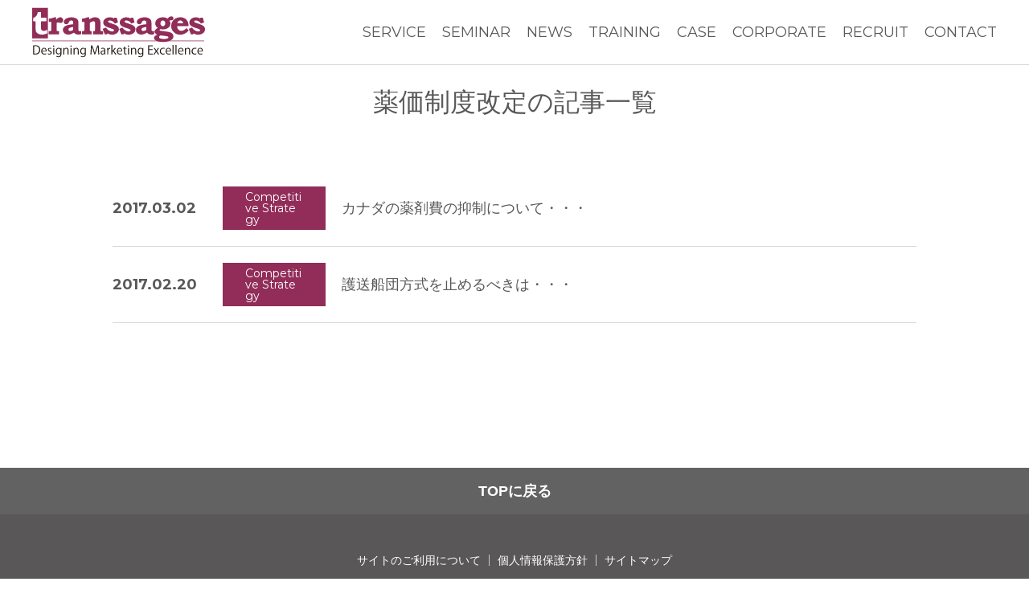

--- FILE ---
content_type: text/html; charset=UTF-8
request_url: https://trnsg.co.jp/category/%E8%96%AC%E4%BE%A1%E5%88%B6%E5%BA%A6%E6%94%B9%E5%AE%9A/
body_size: 9519
content:
<!DOCTYPE html>
<html lang="ja" prefix="og: http://ogp.me/ns#">
<head>
	<!-- Google Tag Manager -->
<script>(function(w,d,s,l,i){w[l]=w[l]||[];w[l].push({'gtm.start':
new Date().getTime(),event:'gtm.js'});var f=d.getElementsByTagName(s)[0],
j=d.createElement(s),dl=l!='dataLayer'?'&l='+l:'';j.async=true;j.src=
'https://www.googletagmanager.com/gtm.js?id='+i+dl;f.parentNode.insertBefore(j,f);
})(window,document,'script','dataLayer','GTM-5VKSHNC');</script>
<!-- End Google Tag Manager -->
  <meta charset="UTF-8">
  <meta http-equiv="X-UA-Compatible" content="IE=Edge">
  <meta name="format-detection" content="telephone=no">
  <meta name="viewport" content="width=device-width, initial-scale=1, user-scalable=no" />
  <link rel="icon" href="https://trnsg.co.jp/wp-content/themes/trnsg/assets/img/common/favicon.ico">
  <link rel="stylesheet" href="https://use.fontawesome.com/releases/v5.8.2/css/all.css">
  <link rel="preconnect" href="https://fonts.googleapis.com">
  <link rel='stylesheet' id='jevelin-fonts-css'  href='https://fonts.googleapis.com/css?family=Raleway:200,300,400,600,700,300i,400i,600i,700i,&#038;subset=latin' type='text/css' media='all' />
  <link rel="preconnect" href="https://fonts.gstatic.com" crossorigin>
  <link href="https://fonts.googleapis.com/css2?family=Montserrat:wght@400;700&display=swap" rel="stylesheet">
  <title>薬価制度改定 - トランサージュ</title>

		<!-- All in One SEO 4.1.4.5 -->
		<meta name="robots" content="max-image-preview:large" />
		<link rel="canonical" href="https://trnsg.co.jp/category/%E8%96%AC%E4%BE%A1%E5%88%B6%E5%BA%A6%E6%94%B9%E5%AE%9A/" />
		<link rel="next" href="https://trnsg.co.jp/category/%E8%96%AC%E4%BE%A1%E5%88%B6%E5%BA%A6%E6%94%B9%E5%AE%9A/page/2/" />
		<script type="application/ld+json" class="aioseo-schema">
			{"@context":"https:\/\/schema.org","@graph":[{"@type":"WebSite","@id":"https:\/\/trnsg.co.jp\/#website","url":"https:\/\/trnsg.co.jp\/","name":"\u30c8\u30e9\u30f3\u30b5\u30fc\u30b8\u30e5","description":"\u533b\u85ac\u54c1\u30de\u30fc\u30b1\u30c6\u30a3\u30f3\u30b0\u30de\u30fc\u30b1\u30c6\u30a3\u30f3\u30b0\u30fb\u30b3\u30f3\u30b5\u30eb\u30c6\u30a3\u30f3\u30b0\u533b\u85ac\u54c1\u30de\u30fc\u30b1\u30c6\u30a3\u30f3\u30b0\u30fb\u30bb\u30df\u30ca\u30fc\u533b\u7642\u6a5f\u95a2\u30d6\u30e9\u30f3\u30c7\u30a3\u30f3\u30b0","inLanguage":"ja","publisher":{"@id":"https:\/\/trnsg.co.jp\/#organization"}},{"@type":"Organization","@id":"https:\/\/trnsg.co.jp\/#organization","name":"\u30c8\u30e9\u30f3\u30b5\u30fc\u30b8\u30e5","url":"https:\/\/trnsg.co.jp\/"},{"@type":"BreadcrumbList","@id":"https:\/\/trnsg.co.jp\/category\/%E8%96%AC%E4%BE%A1%E5%88%B6%E5%BA%A6%E6%94%B9%E5%AE%9A\/#breadcrumblist","itemListElement":[{"@type":"ListItem","@id":"https:\/\/trnsg.co.jp\/#listItem","position":1,"item":{"@type":"WebPage","@id":"https:\/\/trnsg.co.jp\/","name":"\u30db\u30fc\u30e0","description":"\u533b\u85ac\u54c1\u30de\u30fc\u30b1\u30c6\u30a3\u30f3\u30b0\u30de\u30fc\u30b1\u30c6\u30a3\u30f3\u30b0\u30fb\u30b3\u30f3\u30b5\u30eb\u30c6\u30a3\u30f3\u30b0\u533b\u85ac\u54c1\u30de\u30fc\u30b1\u30c6\u30a3\u30f3\u30b0\u30fb\u30bb\u30df\u30ca\u30fc\u533b\u7642\u6a5f\u95a2\u30d6\u30e9\u30f3\u30c7\u30a3\u30f3\u30b0","url":"https:\/\/trnsg.co.jp\/"},"nextItem":"https:\/\/trnsg.co.jp\/category\/%e8%96%ac%e4%be%a1%e5%88%b6%e5%ba%a6%e6%94%b9%e5%ae%9a\/#listItem"},{"@type":"ListItem","@id":"https:\/\/trnsg.co.jp\/category\/%e8%96%ac%e4%be%a1%e5%88%b6%e5%ba%a6%e6%94%b9%e5%ae%9a\/#listItem","position":2,"item":{"@type":"WebPage","@id":"https:\/\/trnsg.co.jp\/category\/%e8%96%ac%e4%be%a1%e5%88%b6%e5%ba%a6%e6%94%b9%e5%ae%9a\/","name":"\u85ac\u4fa1\u5236\u5ea6\u6539\u5b9a","url":"https:\/\/trnsg.co.jp\/category\/%e8%96%ac%e4%be%a1%e5%88%b6%e5%ba%a6%e6%94%b9%e5%ae%9a\/"},"previousItem":"https:\/\/trnsg.co.jp\/#listItem"}]},{"@type":"CollectionPage","@id":"https:\/\/trnsg.co.jp\/category\/%E8%96%AC%E4%BE%A1%E5%88%B6%E5%BA%A6%E6%94%B9%E5%AE%9A\/#collectionpage","url":"https:\/\/trnsg.co.jp\/category\/%E8%96%AC%E4%BE%A1%E5%88%B6%E5%BA%A6%E6%94%B9%E5%AE%9A\/","name":"\u85ac\u4fa1\u5236\u5ea6\u6539\u5b9a - \u30c8\u30e9\u30f3\u30b5\u30fc\u30b8\u30e5","inLanguage":"ja","isPartOf":{"@id":"https:\/\/trnsg.co.jp\/#website"},"breadcrumb":{"@id":"https:\/\/trnsg.co.jp\/category\/%E8%96%AC%E4%BE%A1%E5%88%B6%E5%BA%A6%E6%94%B9%E5%AE%9A\/#breadcrumblist"}}]}
		</script>
		<!-- All in One SEO -->

<link rel="alternate" type="application/rss+xml" title="トランサージュ &raquo; 薬価制度改定 カテゴリーのフィード" href="https://trnsg.co.jp/category/%e8%96%ac%e4%be%a1%e5%88%b6%e5%ba%a6%e6%94%b9%e5%ae%9a/feed/" />
<style id='wp-img-auto-sizes-contain-inline-css' type='text/css'>
img:is([sizes=auto i],[sizes^="auto," i]){contain-intrinsic-size:3000px 1500px}
/*# sourceURL=wp-img-auto-sizes-contain-inline-css */
</style>
<style id='wp-emoji-styles-inline-css' type='text/css'>

	img.wp-smiley, img.emoji {
		display: inline !important;
		border: none !important;
		box-shadow: none !important;
		height: 1em !important;
		width: 1em !important;
		margin: 0 0.07em !important;
		vertical-align: -0.1em !important;
		background: none !important;
		padding: 0 !important;
	}
/*# sourceURL=wp-emoji-styles-inline-css */
</style>
<style id='wp-block-library-inline-css' type='text/css'>
:root{--wp-block-synced-color:#7a00df;--wp-block-synced-color--rgb:122,0,223;--wp-bound-block-color:var(--wp-block-synced-color);--wp-editor-canvas-background:#ddd;--wp-admin-theme-color:#007cba;--wp-admin-theme-color--rgb:0,124,186;--wp-admin-theme-color-darker-10:#006ba1;--wp-admin-theme-color-darker-10--rgb:0,107,160.5;--wp-admin-theme-color-darker-20:#005a87;--wp-admin-theme-color-darker-20--rgb:0,90,135;--wp-admin-border-width-focus:2px}@media (min-resolution:192dpi){:root{--wp-admin-border-width-focus:1.5px}}.wp-element-button{cursor:pointer}:root .has-very-light-gray-background-color{background-color:#eee}:root .has-very-dark-gray-background-color{background-color:#313131}:root .has-very-light-gray-color{color:#eee}:root .has-very-dark-gray-color{color:#313131}:root .has-vivid-green-cyan-to-vivid-cyan-blue-gradient-background{background:linear-gradient(135deg,#00d084,#0693e3)}:root .has-purple-crush-gradient-background{background:linear-gradient(135deg,#34e2e4,#4721fb 50%,#ab1dfe)}:root .has-hazy-dawn-gradient-background{background:linear-gradient(135deg,#faaca8,#dad0ec)}:root .has-subdued-olive-gradient-background{background:linear-gradient(135deg,#fafae1,#67a671)}:root .has-atomic-cream-gradient-background{background:linear-gradient(135deg,#fdd79a,#004a59)}:root .has-nightshade-gradient-background{background:linear-gradient(135deg,#330968,#31cdcf)}:root .has-midnight-gradient-background{background:linear-gradient(135deg,#020381,#2874fc)}:root{--wp--preset--font-size--normal:16px;--wp--preset--font-size--huge:42px}.has-regular-font-size{font-size:1em}.has-larger-font-size{font-size:2.625em}.has-normal-font-size{font-size:var(--wp--preset--font-size--normal)}.has-huge-font-size{font-size:var(--wp--preset--font-size--huge)}.has-text-align-center{text-align:center}.has-text-align-left{text-align:left}.has-text-align-right{text-align:right}.has-fit-text{white-space:nowrap!important}#end-resizable-editor-section{display:none}.aligncenter{clear:both}.items-justified-left{justify-content:flex-start}.items-justified-center{justify-content:center}.items-justified-right{justify-content:flex-end}.items-justified-space-between{justify-content:space-between}.screen-reader-text{border:0;clip-path:inset(50%);height:1px;margin:-1px;overflow:hidden;padding:0;position:absolute;width:1px;word-wrap:normal!important}.screen-reader-text:focus{background-color:#ddd;clip-path:none;color:#444;display:block;font-size:1em;height:auto;left:5px;line-height:normal;padding:15px 23px 14px;text-decoration:none;top:5px;width:auto;z-index:100000}html :where(.has-border-color){border-style:solid}html :where([style*=border-top-color]){border-top-style:solid}html :where([style*=border-right-color]){border-right-style:solid}html :where([style*=border-bottom-color]){border-bottom-style:solid}html :where([style*=border-left-color]){border-left-style:solid}html :where([style*=border-width]){border-style:solid}html :where([style*=border-top-width]){border-top-style:solid}html :where([style*=border-right-width]){border-right-style:solid}html :where([style*=border-bottom-width]){border-bottom-style:solid}html :where([style*=border-left-width]){border-left-style:solid}html :where(img[class*=wp-image-]){height:auto;max-width:100%}:where(figure){margin:0 0 1em}html :where(.is-position-sticky){--wp-admin--admin-bar--position-offset:var(--wp-admin--admin-bar--height,0px)}@media screen and (max-width:600px){html :where(.is-position-sticky){--wp-admin--admin-bar--position-offset:0px}}

/*# sourceURL=wp-block-library-inline-css */
</style><style id='global-styles-inline-css' type='text/css'>
:root{--wp--preset--aspect-ratio--square: 1;--wp--preset--aspect-ratio--4-3: 4/3;--wp--preset--aspect-ratio--3-4: 3/4;--wp--preset--aspect-ratio--3-2: 3/2;--wp--preset--aspect-ratio--2-3: 2/3;--wp--preset--aspect-ratio--16-9: 16/9;--wp--preset--aspect-ratio--9-16: 9/16;--wp--preset--color--black: #000000;--wp--preset--color--cyan-bluish-gray: #abb8c3;--wp--preset--color--white: #ffffff;--wp--preset--color--pale-pink: #f78da7;--wp--preset--color--vivid-red: #cf2e2e;--wp--preset--color--luminous-vivid-orange: #ff6900;--wp--preset--color--luminous-vivid-amber: #fcb900;--wp--preset--color--light-green-cyan: #7bdcb5;--wp--preset--color--vivid-green-cyan: #00d084;--wp--preset--color--pale-cyan-blue: #8ed1fc;--wp--preset--color--vivid-cyan-blue: #0693e3;--wp--preset--color--vivid-purple: #9b51e0;--wp--preset--gradient--vivid-cyan-blue-to-vivid-purple: linear-gradient(135deg,rgb(6,147,227) 0%,rgb(155,81,224) 100%);--wp--preset--gradient--light-green-cyan-to-vivid-green-cyan: linear-gradient(135deg,rgb(122,220,180) 0%,rgb(0,208,130) 100%);--wp--preset--gradient--luminous-vivid-amber-to-luminous-vivid-orange: linear-gradient(135deg,rgb(252,185,0) 0%,rgb(255,105,0) 100%);--wp--preset--gradient--luminous-vivid-orange-to-vivid-red: linear-gradient(135deg,rgb(255,105,0) 0%,rgb(207,46,46) 100%);--wp--preset--gradient--very-light-gray-to-cyan-bluish-gray: linear-gradient(135deg,rgb(238,238,238) 0%,rgb(169,184,195) 100%);--wp--preset--gradient--cool-to-warm-spectrum: linear-gradient(135deg,rgb(74,234,220) 0%,rgb(151,120,209) 20%,rgb(207,42,186) 40%,rgb(238,44,130) 60%,rgb(251,105,98) 80%,rgb(254,248,76) 100%);--wp--preset--gradient--blush-light-purple: linear-gradient(135deg,rgb(255,206,236) 0%,rgb(152,150,240) 100%);--wp--preset--gradient--blush-bordeaux: linear-gradient(135deg,rgb(254,205,165) 0%,rgb(254,45,45) 50%,rgb(107,0,62) 100%);--wp--preset--gradient--luminous-dusk: linear-gradient(135deg,rgb(255,203,112) 0%,rgb(199,81,192) 50%,rgb(65,88,208) 100%);--wp--preset--gradient--pale-ocean: linear-gradient(135deg,rgb(255,245,203) 0%,rgb(182,227,212) 50%,rgb(51,167,181) 100%);--wp--preset--gradient--electric-grass: linear-gradient(135deg,rgb(202,248,128) 0%,rgb(113,206,126) 100%);--wp--preset--gradient--midnight: linear-gradient(135deg,rgb(2,3,129) 0%,rgb(40,116,252) 100%);--wp--preset--font-size--small: 13px;--wp--preset--font-size--medium: 20px;--wp--preset--font-size--large: 36px;--wp--preset--font-size--x-large: 42px;--wp--preset--spacing--20: 0.44rem;--wp--preset--spacing--30: 0.67rem;--wp--preset--spacing--40: 1rem;--wp--preset--spacing--50: 1.5rem;--wp--preset--spacing--60: 2.25rem;--wp--preset--spacing--70: 3.38rem;--wp--preset--spacing--80: 5.06rem;--wp--preset--shadow--natural: 6px 6px 9px rgba(0, 0, 0, 0.2);--wp--preset--shadow--deep: 12px 12px 50px rgba(0, 0, 0, 0.4);--wp--preset--shadow--sharp: 6px 6px 0px rgba(0, 0, 0, 0.2);--wp--preset--shadow--outlined: 6px 6px 0px -3px rgb(255, 255, 255), 6px 6px rgb(0, 0, 0);--wp--preset--shadow--crisp: 6px 6px 0px rgb(0, 0, 0);}:where(.is-layout-flex){gap: 0.5em;}:where(.is-layout-grid){gap: 0.5em;}body .is-layout-flex{display: flex;}.is-layout-flex{flex-wrap: wrap;align-items: center;}.is-layout-flex > :is(*, div){margin: 0;}body .is-layout-grid{display: grid;}.is-layout-grid > :is(*, div){margin: 0;}:where(.wp-block-columns.is-layout-flex){gap: 2em;}:where(.wp-block-columns.is-layout-grid){gap: 2em;}:where(.wp-block-post-template.is-layout-flex){gap: 1.25em;}:where(.wp-block-post-template.is-layout-grid){gap: 1.25em;}.has-black-color{color: var(--wp--preset--color--black) !important;}.has-cyan-bluish-gray-color{color: var(--wp--preset--color--cyan-bluish-gray) !important;}.has-white-color{color: var(--wp--preset--color--white) !important;}.has-pale-pink-color{color: var(--wp--preset--color--pale-pink) !important;}.has-vivid-red-color{color: var(--wp--preset--color--vivid-red) !important;}.has-luminous-vivid-orange-color{color: var(--wp--preset--color--luminous-vivid-orange) !important;}.has-luminous-vivid-amber-color{color: var(--wp--preset--color--luminous-vivid-amber) !important;}.has-light-green-cyan-color{color: var(--wp--preset--color--light-green-cyan) !important;}.has-vivid-green-cyan-color{color: var(--wp--preset--color--vivid-green-cyan) !important;}.has-pale-cyan-blue-color{color: var(--wp--preset--color--pale-cyan-blue) !important;}.has-vivid-cyan-blue-color{color: var(--wp--preset--color--vivid-cyan-blue) !important;}.has-vivid-purple-color{color: var(--wp--preset--color--vivid-purple) !important;}.has-black-background-color{background-color: var(--wp--preset--color--black) !important;}.has-cyan-bluish-gray-background-color{background-color: var(--wp--preset--color--cyan-bluish-gray) !important;}.has-white-background-color{background-color: var(--wp--preset--color--white) !important;}.has-pale-pink-background-color{background-color: var(--wp--preset--color--pale-pink) !important;}.has-vivid-red-background-color{background-color: var(--wp--preset--color--vivid-red) !important;}.has-luminous-vivid-orange-background-color{background-color: var(--wp--preset--color--luminous-vivid-orange) !important;}.has-luminous-vivid-amber-background-color{background-color: var(--wp--preset--color--luminous-vivid-amber) !important;}.has-light-green-cyan-background-color{background-color: var(--wp--preset--color--light-green-cyan) !important;}.has-vivid-green-cyan-background-color{background-color: var(--wp--preset--color--vivid-green-cyan) !important;}.has-pale-cyan-blue-background-color{background-color: var(--wp--preset--color--pale-cyan-blue) !important;}.has-vivid-cyan-blue-background-color{background-color: var(--wp--preset--color--vivid-cyan-blue) !important;}.has-vivid-purple-background-color{background-color: var(--wp--preset--color--vivid-purple) !important;}.has-black-border-color{border-color: var(--wp--preset--color--black) !important;}.has-cyan-bluish-gray-border-color{border-color: var(--wp--preset--color--cyan-bluish-gray) !important;}.has-white-border-color{border-color: var(--wp--preset--color--white) !important;}.has-pale-pink-border-color{border-color: var(--wp--preset--color--pale-pink) !important;}.has-vivid-red-border-color{border-color: var(--wp--preset--color--vivid-red) !important;}.has-luminous-vivid-orange-border-color{border-color: var(--wp--preset--color--luminous-vivid-orange) !important;}.has-luminous-vivid-amber-border-color{border-color: var(--wp--preset--color--luminous-vivid-amber) !important;}.has-light-green-cyan-border-color{border-color: var(--wp--preset--color--light-green-cyan) !important;}.has-vivid-green-cyan-border-color{border-color: var(--wp--preset--color--vivid-green-cyan) !important;}.has-pale-cyan-blue-border-color{border-color: var(--wp--preset--color--pale-cyan-blue) !important;}.has-vivid-cyan-blue-border-color{border-color: var(--wp--preset--color--vivid-cyan-blue) !important;}.has-vivid-purple-border-color{border-color: var(--wp--preset--color--vivid-purple) !important;}.has-vivid-cyan-blue-to-vivid-purple-gradient-background{background: var(--wp--preset--gradient--vivid-cyan-blue-to-vivid-purple) !important;}.has-light-green-cyan-to-vivid-green-cyan-gradient-background{background: var(--wp--preset--gradient--light-green-cyan-to-vivid-green-cyan) !important;}.has-luminous-vivid-amber-to-luminous-vivid-orange-gradient-background{background: var(--wp--preset--gradient--luminous-vivid-amber-to-luminous-vivid-orange) !important;}.has-luminous-vivid-orange-to-vivid-red-gradient-background{background: var(--wp--preset--gradient--luminous-vivid-orange-to-vivid-red) !important;}.has-very-light-gray-to-cyan-bluish-gray-gradient-background{background: var(--wp--preset--gradient--very-light-gray-to-cyan-bluish-gray) !important;}.has-cool-to-warm-spectrum-gradient-background{background: var(--wp--preset--gradient--cool-to-warm-spectrum) !important;}.has-blush-light-purple-gradient-background{background: var(--wp--preset--gradient--blush-light-purple) !important;}.has-blush-bordeaux-gradient-background{background: var(--wp--preset--gradient--blush-bordeaux) !important;}.has-luminous-dusk-gradient-background{background: var(--wp--preset--gradient--luminous-dusk) !important;}.has-pale-ocean-gradient-background{background: var(--wp--preset--gradient--pale-ocean) !important;}.has-electric-grass-gradient-background{background: var(--wp--preset--gradient--electric-grass) !important;}.has-midnight-gradient-background{background: var(--wp--preset--gradient--midnight) !important;}.has-small-font-size{font-size: var(--wp--preset--font-size--small) !important;}.has-medium-font-size{font-size: var(--wp--preset--font-size--medium) !important;}.has-large-font-size{font-size: var(--wp--preset--font-size--large) !important;}.has-x-large-font-size{font-size: var(--wp--preset--font-size--x-large) !important;}
/*# sourceURL=global-styles-inline-css */
</style>

<style id='classic-theme-styles-inline-css' type='text/css'>
/*! This file is auto-generated */
.wp-block-button__link{color:#fff;background-color:#32373c;border-radius:9999px;box-shadow:none;text-decoration:none;padding:calc(.667em + 2px) calc(1.333em + 2px);font-size:1.125em}.wp-block-file__button{background:#32373c;color:#fff;text-decoration:none}
/*# sourceURL=/wp-includes/css/classic-themes.min.css */
</style>
<link rel='stylesheet' id='contact-form-7-css' href='https://trnsg.co.jp/wp-content/plugins/contact-form-7/includes/css/styles.css?ver=5.4.2' type='text/css' media='all' />
<link rel='stylesheet' id='main-style-css' href='https://trnsg.co.jp/wp-content/themes/trnsg/assets/css/style.css?ver=6.9' type='text/css' media='all' />
<link rel="https://api.w.org/" href="https://trnsg.co.jp/wp-json/" /><link rel="alternate" title="JSON" type="application/json" href="https://trnsg.co.jp/wp-json/wp/v2/categories/22" /><link rel="EditURI" type="application/rsd+xml" title="RSD" href="https://trnsg.co.jp/xmlrpc.php?rsd" />
<meta name="generator" content="WordPress 6.9" />
<noscript><style>.lazyload[data-src]{display:none !important;}</style></noscript><style>.lazyload{background-image:none !important;}.lazyload:before{background-image:none !important;}</style><style type="text/css">.broken_link, a.broken_link {
	text-decoration: line-through;
}</style></head>
<body>
<script data-cfasync="false">var ewww_webp_supported=false;</script>
	<!-- Google Tag Manager (noscript) -->
<noscript><iframe 
height="0" width="0" style="display:none;visibility:hidden" data-src="https://www.googletagmanager.com/ns.html?id=GTM-5VKSHNC" class="lazyload"></iframe></noscript>
<!-- End Google Tag Manager (noscript) -->
  <header class="o-header">
    <div class="o-header__body">
      <h1 class="o-header__body__logo">
        <a href="https://trnsg.co.jp/" class="o-header__body__logo__link u_hover">
          <img src="https://trnsg.co.jp/wp-content/themes/trnsg/assets/img/common/logo_pc.svg" class="o-header__body__logo__image js-image-switch" alt="transsages">
        </a>
      </h1>
      <div class="o-header__body__sp-btn u_pcHide js-sp-menu">
        <span class="o-header__body__sp-btn__line"></span>
        <span class="o-header__body__sp-btn__line"></span>
        <span class="o-header__body__sp-btn__line"></span>
      </div>
      <div class="o-header__body__search-form">
        <div class="o-header__body__search-form__search-flex">
  <form method="get" id="searchform" class="u_wh100p" action="https://trnsg.co.jp">
    <input type="text" name="s" id="s" placeholder="SEARCH" class="a-input-text a-input-text--fixed-menu">
    <button type="submit" class="a-submitfixed">
      <img src="[data-uri]" class="a-submitfixed__search-icon lazyload" alt="" data-src="https://trnsg.co.jp/wp-content/themes/trnsg/assets/img/icon/icon_search_purple.png" loading="lazy"><noscript><img src="https://trnsg.co.jp/wp-content/themes/trnsg/assets/img/icon/icon_search_purple.png" class="a-submitfixed__search-icon" alt="" data-eio="l"></noscript>
    </button>
  </form>
</div>      </div>
      <div class="o-header__body__search-btn u_pcHide">
        <a href="#" class="o-header__body__search-btn__link js-search">
          <img src="[data-uri]" class="o-header__body__search-btn__icon lazyload" alt="search" data-src="https://trnsg.co.jp/wp-content/themes/trnsg/assets/img/icon/icon_search.png" loading="lazy"><noscript><img src="https://trnsg.co.jp/wp-content/themes/trnsg/assets/img/icon/icon_search.png" class="o-header__body__search-btn__icon" alt="search" data-eio="l"></noscript>
          <span class="o-header__body__search-btn__text">SEARCH</span>
        </a>
      </div>
      <div class="o-header__body__menu">
        <div class="o-header__body__menu__inner">
          <div class="o-header__body__menu__item js-mega-menu">
            <a href="https://trnsg.co.jp/service/" class="o-header__body__menu__item__link u_hover js-hover-link">SERVICE</a>
            <div class="o-header__body__menu__mega-menu">
              <div class="o-header__body__menu__mega-menu-inner">
                <p class="o-header__body__menu__mega-menu-title">Pharma Marketing</p>
                <div class="o-header__body__menu__mega-menu-flex">
                  <div class="o-header__body__menu__mega-menu-box">
                    <p class="u_fz24 u_fwBold a-color-purple u_mb10">Analysis</p>
                    <p class="o-header__body__menu__mega-menu-item">
                                              <a href="https://trnsg.co.jp/service/?anchor=analysis_1" class="o-header__body__menu__mega-menu-link o-header__body__menu__mega-menu-link--patient-logo">Patient Reader&nbsp;&reg;<br><span class="u_fz12 u_fwNormal">（ヘルスケア版SNS分析／ソーシャルリスニング）</span></a>
                                          </p>
                    <p class="o-header__body__menu__mega-menu-item">
                                              <a href="https://trnsg.co.jp/service/?anchor=analysis_2" class="o-header__body__menu__mega-menu-link">マーケット・リサーチ<br><span class="u_fz12 u_fwNormal">（調査デザイン/実査/分析）</span></a>
                                          </p>
                    <p class="o-header__body__menu__mega-menu-item">
                                              <a href="https://trnsg.co.jp/service/?anchor=analysis_3" class="o-header__body__menu__mega-menu-link">Patient Journey <br><span class="u_fz12 u_fwNormal">（ペイシェントジャーニー・マッピング）</span></a>
                                          </p>
                  </div>
                  <div class="o-header__body__menu__mega-menu-box">
                    <p class="u_fz24 u_fwBold a-color-purple u_mb10">Planning</p>
                    <p class="o-header__body__menu__mega-menu-item">
                                              <a href="https://trnsg.co.jp/service/?anchor=planning_1" class="o-header__body__menu__mega-menu-link">戦略構築コンサルティング<br><span class="u_fz12 u_fwNormal">（Segmentation/Targeting/Positioning）</span></a>
                                          </p>
                    <p class="o-header__body__menu__mega-menu-item">
                                              <a href="https://trnsg.co.jp/service/?anchor=planning_2" class="o-header__body__menu__mega-menu-link">競合戦略シミュレーション<br><span class="u_fz12 u_fwNormal">（Business War Game）</span></a>
                                          </p>
                    <p class="o-header__body__menu__mega-menu-item">
                                              <a href="https://trnsg.co.jp/service/?anchor=analysis_3" class="o-header__body__menu__mega-menu-link">カスタマー・エンゲージメント・プラン<br><span class="u_fz12 u_fwNormal">（ペイシェントジャーニー・マッピング）</span></a>
                                          </p>
                  </div>
                  <div class="o-header__body__menu__mega-menu-box">
                    <p class="u_fz24 u_fwBold a-color-purple u_mb10">Execution</p>
                    <p class="o-header__body__menu__mega-menu-item">
                                              <a href="https://trnsg.co.jp/service/?anchor=execution_1" class="o-header__body__menu__mega-menu-link">マーケティング力/顧客との共感力向上<br><span class="u_fz12 u_fwNormal">（マーケティング研修 = プロマネ塾）<br>（戦略志向 （脱セリング志向）研修）<br>（エリアプランニング研修）</span></a>
                                          </p>
                    <div class="o-header__body__menu__mega-menu-purple-line">
                      <p class="o-header__body__menu__mega-menu-item o-header__body__menu__mega-menu-item--marketing">
                        マーケティングスキル開発<br>医薬マーケターのためのプロマネ塾<span class="u_fz12 u_fwNormal">（マーケター/メディカルアフェアーズ/MSL）</span></a>
                      </p>
                    </div>
                    <p class="o-header__body__menu__mega-menu-item">
                      <a href="https://trnsg.co.jp/contact/" class="o-header__body__menu__mega-menu-link">活動分析（MR/管理職）<br><span class="u_fz12 u_fwNormal">（Selling Skill分析）<br>（人材育成評価）</span></a>
                    </p>
                    <p class="o-header__body__menu__mega-menu-item">
                                              <a href="https://trnsg.co.jp/service/?anchor=execution_4" class="o-header__body__menu__mega-menu-link">組織生産性向上 /チームビルディング</a>
                                          </p>
                  </div>
                  <div class="o-header__body__menu__mega-menu-box">
                    <p class="u_fz24 u_fwBold a-color-purple u_mb10">Control</p>
                    <p class="o-header__body__menu__mega-menu-item">
                                              <a href="https://trnsg.co.jp/service/?anchor=control_1" class="o-header__body__menu__mega-menu-link">KPIデザイン<br><span class="u_fz12 u_fwNormal">（設計）</span></a>
                                          </p>
                    <p class="o-header__body__menu__mega-menu-item">
                                              <a href="https://trnsg.co.jp/service/?anchor=analysis_2" class="o-header__body__menu__mega-menu-link">顧客認識/行動評価追跡調査<br><span class="u_fz12 u_fwNormal">（トラッキング調査）</span></a>
                                          </p>
                  </div>
                </div>
              </div>
            </div>
          </div>
          <div class="o-header__body__menu__item">
            <a href="https://trnsg.co.jp/seminar-marketing-salon-training/" class="o-header__body__menu__item__link u_hover">SEMINAR</a>
          </div>
          <div class="o-header__body__menu__item">
            <a href="https://trnsg.co.jp/news/" class="o-header__body__menu__item__link u_hover">NEWS</a>
          </div>
          <div class="o-header__body__menu__item">
            <a href="https://trnsg.co.jp/seminar-marketing-salon-training/?anchor=training" class="o-header__body__menu__item__link u_hover">TRAINING</a>
          </div>
          <div class="o-header__body__menu__item">
            <a href="https://trnsg.co.jp/case/" class="o-header__body__menu__item__link u_hover">CASE</a>
          </div>
          <div class="o-header__body__menu__item">
            <a href="https://trnsg.co.jp/corporate/" class="o-header__body__menu__item__link u_hover">CORPORATE</a>
          </div>
          <div class="o-header__body__menu__item">
            <a href="https://trnsg.co.jp/recruit/" class="o-header__body__menu__item__link u_hover">RECRUIT</a>
          </div>
          <div class="o-header__body__menu__item">
            <a href="https://trnsg.co.jp/contact/" class="o-header__body__menu__item__link u_hover">CONTACT</a>
          </div>
        </div>
      </div>
    </div>
    <div class="o-header__overlay js-overlay"></div>
  </header>
<div class="m-page-header">
  <h2 class="m-page-header__title">薬価制度改定の記事一覧</h2>
</div>
<div class="t-contents t-contents--pc-w1000">
        <div class="m-news u_mb100pc u_mb50sp">
          <div class="m-news__item">
        <span class="a-date-text a-date-text--pc-news-width u_mr25sp">
          2017.03.02        </span>
        <span class="a-category-label a-category-label--pc-news-width"><a href="https://trnsg.co.jp/category/competitive-strategy/" class="a-category-label--link a-category-label--news">Competitive Strategy</a></span>        <div class="m-news__title-box">
          <a href="https://trnsg.co.jp/2017/03/02/%e3%82%ab%e3%83%8a%e3%83%80%e3%81%ae%e8%96%ac%e5%89%a4%e8%b2%bb%e3%81%ae%e6%8a%91%e5%88%b6%e3%81%ab%e3%81%a4%e3%81%84%e3%81%a6%e3%83%bb%e3%83%bb%e3%83%bb/" class="m-news__title u_hover">
            カナダの薬剤費の抑制について・・・          </a>
        </div>
      </div>
          <div class="m-news__item">
        <span class="a-date-text a-date-text--pc-news-width u_mr25sp">
          2017.02.20        </span>
        <span class="a-category-label a-category-label--pc-news-width"><a href="https://trnsg.co.jp/category/competitive-strategy/" class="a-category-label--link a-category-label--news">Competitive Strategy</a></span>        <div class="m-news__title-box">
          <a href="https://trnsg.co.jp/2017/02/20/%e8%ad%b7%e9%80%81%e8%88%b9%e5%9b%a3%e6%96%b9%e5%bc%8f%e3%82%92%e6%ad%a2%e3%82%81%e3%82%8b%e3%81%b9%e3%81%8d%e3%81%af%e3%83%bb%e3%83%bb%e3%83%bb/" class="m-news__title u_hover">
            護送船団方式を止めるべきは・・・          </a>
        </div>
      </div>
      </div>
  <div class="m-pagination">
      </div>
    </div>
<div class="o-fixed-menu">
  <ul class="o-fixed-menu__list">
    <li class="o-fixed-menu__item">
      <a href="https://trnsg.co.jp/corporate/" class="o-fixed-menu__link">
        <img src="[data-uri]" class="o-fixed-menu__link__icon lazyload" alt="CORPORATE" data-src="https://trnsg.co.jp/wp-content/themes/trnsg/assets/img/icon/icon_corporate.png" loading="lazy"><noscript><img src="https://trnsg.co.jp/wp-content/themes/trnsg/assets/img/icon/icon_corporate.png" class="o-fixed-menu__link__icon" alt="CORPORATE" data-eio="l"></noscript>
        <span class="o-fixed-menu__link__text">CORPORATE</span>
      </a>
    </li>
    <li class="o-fixed-menu__item">
      <a href="https://trnsg.co.jp/service/" class="o-fixed-menu__link">
        <img src="[data-uri]" class="o-fixed-menu__link__icon lazyload" alt="SERVICE" data-src="https://trnsg.co.jp/wp-content/themes/trnsg/assets/img/icon/icon_service.png" loading="lazy"><noscript><img src="https://trnsg.co.jp/wp-content/themes/trnsg/assets/img/icon/icon_service.png" class="o-fixed-menu__link__icon" alt="SERVICE" data-eio="l"></noscript>
        <span class="o-fixed-menu__link__text">SERVICE</span>
      </a>
    </li>
    <li class="o-fixed-menu__item">
      <a href="https://trnsg.co.jp/news/" class="o-fixed-menu__link">
        <img src="[data-uri]" class="o-fixed-menu__link__icon lazyload" alt="NEWS" data-src="https://trnsg.co.jp/wp-content/themes/trnsg/assets/img/icon/icon_news.png" loading="lazy"><noscript><img src="https://trnsg.co.jp/wp-content/themes/trnsg/assets/img/icon/icon_news.png" class="o-fixed-menu__link__icon" alt="NEWS" data-eio="l"></noscript>
        <span class="o-fixed-menu__link__text">NEWS</span>
      </a>
    </li>
    <li class="o-fixed-menu__item">
      <a href="https://trnsg.co.jp/contact/" class="o-fixed-menu__link">
        <img src="[data-uri]" class="o-fixed-menu__link__icon lazyload" alt="CONTACT" data-src="https://trnsg.co.jp/wp-content/themes/trnsg/assets/img/icon/icon_contact.png" loading="lazy"><noscript><img src="https://trnsg.co.jp/wp-content/themes/trnsg/assets/img/icon/icon_contact.png" class="o-fixed-menu__link__icon" alt="CONTACT" data-eio="l"></noscript>
        <span class="o-fixed-menu__link__text">CONTACT</span>
      </a>
    </li>
  </ul>
</div>
<footer class="o-footer">
  <div class="o-footer__top-back js-top-back">
    <p class="o-footer__top-back__text">TOPに戻る</p>
  </div>
  <div class="o-footer__contents">
    <ul class="o-footer__contents__list u_mb30">
      <li class="o-footer__contents__item">
        <a href="https://trnsg.co.jp/siteinfo/" class="o-footer__contents__link u_hover">サイトのご利用について</a>
      </li>
      <li class="o-footer__contents__item">
        <a href="https://trnsg.co.jp/privacy/" class="o-footer__contents__link u_hover">個人情報保護方針</a>
      </li>
      <li class="o-footer__contents__item">
        <a href="https://trnsg.co.jp/sitemap/" class="o-footer__contents__link u_hover">サイトマップ</a>
      </li>
    </ul>
    <ul class="o-footer__contents__list">
      <li class="o-footer__contents__item-icon">
        <a href="https://twitter.com/SWDl6Bg5Ea4iwUz" class="u_hover" target="_blank">
          <i class="fab fa-twitter o-footer__contents__icon"></i>
        </a>
      </li>
      <li class="o-footer__contents__item-icon">
        <a href="https://facebook.com/TranssagesCo-108186808312597/" class="u_hover" target="_blank">
          <i class="fab fa-facebook o-footer__contents__icon"></i>
        </a>
      </li>
      <li class="o-footer__contents__item-icon">
        <a href="https://www.youtube.com/channel/UCgIb_ed0K0bvjKsKcZkBZcQ" class="u_hover" target="_blank">
          <i class="fab fa-youtube o-footer__contents__icon"></i>
        </a>
      </li>
      <li class="o-footer__contents__item-icon">
        <a href="https://www.instagram.com/transsages" class="u_hover" target="_blank">
          <i class="fab fa-instagram o-footer__contents__icon"></i>
        </a>
      </li>
    </ul>
  </div>
  <div class="o-footer__contents o-footer__contents--border-top">
    <p class="o-footer__contents__address u_mb30">トランサージュ株式会社<br><span class="o-footer__contents__address__sub">〒231-0027 神奈川県横浜市中区扇町1−1−25　キンガビル</span></p>
    <p class="o-footer__contents__mail u_mb40pc u_mb20sp">
      <a href="https://trnsg.co.jp/contact/" class="o-footer__contents__mail-link u_hover"><i class="fas fa-envelope o-footer__contents__mail-link-icon"></i>お問い合わせ</a>
    </p>
    <small class="o-footer__contents__copyright">Copyright 2009 Transsages & Co.  All rights reserved.</small>
  </div>
</footer>
<script type="speculationrules">
{"prefetch":[{"source":"document","where":{"and":[{"href_matches":"/*"},{"not":{"href_matches":["/wp-*.php","/wp-admin/*","/wp-content/uploads/*","/wp-content/*","/wp-content/plugins/*","/wp-content/themes/trnsg/*","/*\\?(.+)"]}},{"not":{"selector_matches":"a[rel~=\"nofollow\"]"}},{"not":{"selector_matches":".no-prefetch, .no-prefetch a"}}]},"eagerness":"conservative"}]}
</script>
<script type="text/javascript" id="eio-lazy-load-js-before">
/* <![CDATA[ */
var eio_lazy_vars = {"exactdn_domain":"","skip_autoscale":0,"threshold":0};
//# sourceURL=eio-lazy-load-js-before
/* ]]> */
</script>
<script type="text/javascript" src="https://trnsg.co.jp/wp-content/plugins/ewww-image-optimizer/includes/lazysizes.min.js?ver=630" id="eio-lazy-load-js"></script>
<script type="text/javascript" src="https://trnsg.co.jp/wp-includes/js/dist/vendor/wp-polyfill.min.js?ver=3.15.0" id="wp-polyfill-js"></script>
<script type="text/javascript" id="contact-form-7-js-extra">
/* <![CDATA[ */
var wpcf7 = {"api":{"root":"https://trnsg.co.jp/wp-json/","namespace":"contact-form-7/v1"}};
//# sourceURL=contact-form-7-js-extra
/* ]]> */
</script>
<script type="text/javascript" src="https://trnsg.co.jp/wp-content/plugins/contact-form-7/includes/js/index.js?ver=5.4.2" id="contact-form-7-js"></script>
<script type="text/javascript" src="https://trnsg.co.jp/wp-content/themes/trnsg/assets/js/lib.js?ver=6.9" id="lib-js"></script>
<script type="text/javascript" src="https://trnsg.co.jp/wp-content/themes/trnsg/assets/js/main.js?ver=6.9" id="main-js"></script>
<script type="text/javascript" src="https://trnsg.co.jp/wp-content/themes/trnsg/assets/js/top.js?ver=6.9" id="top-js"></script>
<script id="wp-emoji-settings" type="application/json">
{"baseUrl":"https://s.w.org/images/core/emoji/17.0.2/72x72/","ext":".png","svgUrl":"https://s.w.org/images/core/emoji/17.0.2/svg/","svgExt":".svg","source":{"concatemoji":"https://trnsg.co.jp/wp-includes/js/wp-emoji-release.min.js?ver=6.9"}}
</script>
<script type="module">
/* <![CDATA[ */
/*! This file is auto-generated */
const a=JSON.parse(document.getElementById("wp-emoji-settings").textContent),o=(window._wpemojiSettings=a,"wpEmojiSettingsSupports"),s=["flag","emoji"];function i(e){try{var t={supportTests:e,timestamp:(new Date).valueOf()};sessionStorage.setItem(o,JSON.stringify(t))}catch(e){}}function c(e,t,n){e.clearRect(0,0,e.canvas.width,e.canvas.height),e.fillText(t,0,0);t=new Uint32Array(e.getImageData(0,0,e.canvas.width,e.canvas.height).data);e.clearRect(0,0,e.canvas.width,e.canvas.height),e.fillText(n,0,0);const a=new Uint32Array(e.getImageData(0,0,e.canvas.width,e.canvas.height).data);return t.every((e,t)=>e===a[t])}function p(e,t){e.clearRect(0,0,e.canvas.width,e.canvas.height),e.fillText(t,0,0);var n=e.getImageData(16,16,1,1);for(let e=0;e<n.data.length;e++)if(0!==n.data[e])return!1;return!0}function u(e,t,n,a){switch(t){case"flag":return n(e,"\ud83c\udff3\ufe0f\u200d\u26a7\ufe0f","\ud83c\udff3\ufe0f\u200b\u26a7\ufe0f")?!1:!n(e,"\ud83c\udde8\ud83c\uddf6","\ud83c\udde8\u200b\ud83c\uddf6")&&!n(e,"\ud83c\udff4\udb40\udc67\udb40\udc62\udb40\udc65\udb40\udc6e\udb40\udc67\udb40\udc7f","\ud83c\udff4\u200b\udb40\udc67\u200b\udb40\udc62\u200b\udb40\udc65\u200b\udb40\udc6e\u200b\udb40\udc67\u200b\udb40\udc7f");case"emoji":return!a(e,"\ud83e\u1fac8")}return!1}function f(e,t,n,a){let r;const o=(r="undefined"!=typeof WorkerGlobalScope&&self instanceof WorkerGlobalScope?new OffscreenCanvas(300,150):document.createElement("canvas")).getContext("2d",{willReadFrequently:!0}),s=(o.textBaseline="top",o.font="600 32px Arial",{});return e.forEach(e=>{s[e]=t(o,e,n,a)}),s}function r(e){var t=document.createElement("script");t.src=e,t.defer=!0,document.head.appendChild(t)}a.supports={everything:!0,everythingExceptFlag:!0},new Promise(t=>{let n=function(){try{var e=JSON.parse(sessionStorage.getItem(o));if("object"==typeof e&&"number"==typeof e.timestamp&&(new Date).valueOf()<e.timestamp+604800&&"object"==typeof e.supportTests)return e.supportTests}catch(e){}return null}();if(!n){if("undefined"!=typeof Worker&&"undefined"!=typeof OffscreenCanvas&&"undefined"!=typeof URL&&URL.createObjectURL&&"undefined"!=typeof Blob)try{var e="postMessage("+f.toString()+"("+[JSON.stringify(s),u.toString(),c.toString(),p.toString()].join(",")+"));",a=new Blob([e],{type:"text/javascript"});const r=new Worker(URL.createObjectURL(a),{name:"wpTestEmojiSupports"});return void(r.onmessage=e=>{i(n=e.data),r.terminate(),t(n)})}catch(e){}i(n=f(s,u,c,p))}t(n)}).then(e=>{for(const n in e)a.supports[n]=e[n],a.supports.everything=a.supports.everything&&a.supports[n],"flag"!==n&&(a.supports.everythingExceptFlag=a.supports.everythingExceptFlag&&a.supports[n]);var t;a.supports.everythingExceptFlag=a.supports.everythingExceptFlag&&!a.supports.flag,a.supports.everything||((t=a.source||{}).concatemoji?r(t.concatemoji):t.wpemoji&&t.twemoji&&(r(t.twemoji),r(t.wpemoji)))});
//# sourceURL=https://trnsg.co.jp/wp-includes/js/wp-emoji-loader.min.js
/* ]]> */
</script>
</body>
</html>

--- FILE ---
content_type: text/css
request_url: https://trnsg.co.jp/wp-content/themes/trnsg/assets/css/style.css?ver=6.9
body_size: 14544
content:
@charset "UTF-8";html,body,div,span,object,iframe,h1,h2,h3,h4,h5,h6,p,blockquote,pre,abbr,address,cite,code,del,dfn,em,img,ins,kbd,q,samp,small,sub,sup,var,b,i,dl,dt,dd,ol,ul,li,fieldset,form,label,legend,table,caption,tbody,tfoot,thead,tr,th,td,article,aside,canvas,details,figcaption,figure,footer,header,hgroup,menu,nav,section,summary,time,mark,audio,video,input,textarea{border:0;margin:0;padding:0;vertical-align:baseline;text-decoration:none;font-weight:400;font-style:normal;font-size:14px;box-sizing:border-box}body{font-family:Arial,Roboto,Droid Sans,"游ゴシック",YuGothic,"ヒラギノ角ゴ ProN W3",Hiragino Kaku Gothic ProN,"メイリオ",Meiryo,sans-serif;line-height:1.6;color:#595757;-webkit-text-size-adjust:100%;-webkit-font-smoothing:antialiased}strong{border:0;margin:0;padding:0;vertical-align:baseline;text-decoration:none;box-sizing:border-box}img{text-decoration:none;vertical-align:top;font-size:0}article,aside,main,details,figcaption,figure,footer,header,hgroup,menu,nav,section{display:block;box-sizing:border-box}ol,ul{list-style:none}table{border-collapse:collapse;border-spacing:0}a{box-sizing:border-box;outline:none;text-decoration:none;color:#595757}p{color:#595757}button{cursor:pointer;outline:none;border:0;padding:0;margin:0;background:none;appearance:none;border-radius:0}input,textarea{display:block;appearance:none;background:transparent;border:0;border-radius:0;outline:none}select{appearance:none;-moz-appearance:none;-webkit-appearance:none;margin:0;border:0;outline:none;padding:0;background:transparent}select::-ms-expand{display:none}th{vertical-align:top}.t-contents{overflow:hidden;width:100%}.t-pc-w1000{margin:0 auto;width:1000px}.t-pc-w370{margin:0 auto;width:370px}.t-pc-w370 .ajax-loader{margin:10px auto 0!important;display:block!important}.t-arrow-section{margin-bottom:60px;position:relative}.t-arrow-section:after{content:"";display:block;position:absolute;bottom:-45px;left:50%;transform:translateX(-50%);border-style:solid;border-color:#ccc transparent transparent;border-width:30px 60px 0}.slick-slider{position:relative;display:block;box-sizing:border-box;-webkit-touch-callout:none;-ms-user-select:none;user-select:none;touch-action:pan-y;-webkit-tap-highlight-color:transparent}.slick-list{position:relative;overflow:hidden;display:block;margin:0;padding:0}.slick-list:focus{outline:none}.slick-list.dragging{cursor:pointer;cursor:hand}.slick-slider .slick-track,.slick-slider .slick-list{transform:translate3d(0,0,0)}.slick-track{position:relative;left:0;top:0;display:block;margin-left:auto;margin-right:auto}.slick-track:before,.slick-track:after{content:"";display:table}.slick-track:after{clear:both}.slick-loading .slick-track{visibility:hidden}.slick-slide{float:left;height:100%;min-height:1px;display:none}[dir=rtl] .slick-slide{float:right}.slick-slide img{display:block}.slick-slide.slick-loading img{display:none}.slick-slide.dragging img{pointer-events:none}.slick-initialized .slick-slide{display:block}.slick-loading .slick-slide{visibility:hidden}.slick-vertical .slick-slide{display:block;height:auto;border:1px solid transparent}.slick-arrow.slick-hidden{display:none}.slick-loading .slick-list{background:#fff url(ajax-loader.gif) center center no-repeat}@font-face{font-family:slick;src:url(fonts/slick.eot);src:url(fonts/slick.eot?#iefix) format("embedded-opentype"),url(fonts/slick.woff) format("woff"),url(fonts/slick.ttf) format("truetype"),url(fonts/slick.svg#slick) format("svg")}.slick-prev,.slick-next{position:absolute;display:block;height:20px;width:20px;line-height:0;font-size:0;cursor:pointer;background:transparent;color:transparent;top:50%;transform:translate(0,-50%);padding:0;border:none;outline:none}.slick-prev:hover,.slick-prev:focus,.slick-next:hover,.slick-next:focus{outline:none;background:transparent;color:transparent}.slick-prev:hover:before,.slick-prev:focus:before,.slick-next:hover:before,.slick-next:focus:before{opacity:1;-ms-filter:"progid:DXImageTransform.Microsoft.Alpha(Opacity=100)"}.slick-prev.slick-disabled:before,.slick-next.slick-disabled:before{opacity:.25;-ms-filter:"progid:DXImageTransform.Microsoft.Alpha(Opacity=25)"}.slick-prev:before,.slick-next:before{font-family:slick;font-size:20px;line-height:1;color:white;opacity:.75;-ms-filter:"progid:DXImageTransform.Microsoft.Alpha(Opacity=75)";-webkit-font-smoothing:antialiased;-moz-osx-font-smoothing:grayscale}.slick-prev{left:-25px}[dir=rtl] .slick-prev{left:auto;right:-25px}.slick-prev:before{content:"←"}[dir=rtl] .slick-prev:before{content:"→"}.slick-next{right:-25px}[dir=rtl] .slick-next{left:-25px;right:auto}.slick-next:before{content:"→"}[dir=rtl] .slick-next:before{content:"←"}.slick-dots{position:absolute;bottom:-25px;list-style:none;display:block;text-align:center;padding:0;margin:0;width:100%}.slick-dots li{position:relative;display:inline-block;height:20px;width:20px;margin:0 5px;padding:0;cursor:pointer}.slick-dots li button{border:0;background:transparent;display:block;height:20px;width:20px;outline:none;line-height:0;font-size:0;color:transparent;padding:5px;cursor:pointer}.slick-dots li button:hover,.slick-dots li button:focus{outline:none}.slick-dots li button:hover:before,.slick-dots li button:focus:before{opacity:1;-ms-filter:"progid:DXImageTransform.Microsoft.Alpha(Opacity=100)"}.slick-dots li button:before{position:absolute;top:0;left:0;content:"•";width:20px;height:20px;font-family:slick;font-size:6px;line-height:20px;text-align:center;color:black;opacity:.25;-ms-filter:"progid:DXImageTransform.Microsoft.Alpha(Opacity=25)";-webkit-font-smoothing:antialiased;-moz-osx-font-smoothing:grayscale}.slick-dots li.slick-active button:before{color:black;opacity:.75;-ms-filter:"progid:DXImageTransform.Microsoft.Alpha(Opacity=75)"}.o-header{border-bottom:solid 1px #d7d7d7;background:#fff;width:100%;position:fixed;top:0;left:0;z-index:999}.o-header__overlay{display:none;background:rgba(0,0,0,.4);position:absolute;top:80px;left:0;width:100%;height:100vh}.o-header__body{position:relative}.o-header__body__logo__image{width:100%}.o-header__body__sp-btn{position:absolute;width:60px;height:100%;top:0;left:0;background:#4b101f}.o-header__body__sp-btn__line{position:relative;display:block;left:50%;transform:translateX(-50%);background:#fff;width:32px;height:2px;transition:.3s}.o-header__body__sp-btn__line:first-of-type{top:15px}.o-header__body__sp-btn__line:nth-of-type(2){top:25px}.o-header__body__sp-btn__line:last-of-type{top:35px}.o-header__body__sp-btn.is-open .o-header__body__sp-btn__line:first-of-type{top:29px;left:15px;transform:rotate(45deg)}.o-header__body__sp-btn.is-open .o-header__body__sp-btn__line:nth-of-type(2){opacity:0;-ms-filter:"progid:DXImageTransform.Microsoft.Alpha(Opacity=0)"}.o-header__body__sp-btn.is-open .o-header__body__sp-btn__line:last-of-type{top:25px;left:15px;transform:rotate(-45deg)}.o-header__body__menu__item__link{font-size:18px;font-family:Montserrat,sans-serif;color:#595757}.o-header__body__menu__item__link.is-hover{border-bottom-style:solid;border-width:2px;font-weight:700;letter-spacing:-.018em}.o-header__body__menu__mega-menu{display:none;background:#fff;min-width:1200px;position:absolute;top:80.8px;left:50%;transform:translateX(-50%);z-index:1}.o-header__body__menu__mega-menu-inner{padding:30px 40px}.o-header__body__menu__mega-menu-flex{display:flex;justify-content:space-between;flex-wrap:wrap}.o-header__body__menu__mega-menu-box:nth-of-type(1){width:246px}.o-header__body__menu__mega-menu-box:nth-of-type(2){width:242px}.o-header__body__menu__mega-menu-box:nth-of-type(3){width:314px}.o-header__body__menu__mega-menu-box:nth-of-type(4){width:208px}.o-header__body__menu__mega-menu-title{font-size:30px;font-weight:700;color:#2c325c;border-bottom:10px solid #2c325c;padding-bottom:10px;margin-bottom:10px}.o-header__body__menu__mega-menu-purple-line{border:solid 1px #912d58;padding:10px;margin-top:10px}.o-header__body__menu__mega-menu-item{position:relative;padding-left:20px;line-height:1.2}.o-header__body__menu__mega-menu-item:before{content:"";display:inline-block;background:url(../img/icon/icon_triangle.png) no-repeat center/contain;width:12px;height:13.8px;position:absolute;top:2px;left:0}.o-header__body__menu__mega-menu-item:nth-of-type(n+2){margin-top:10px}.o-header__body__menu__mega-menu-item--marketing{padding:0 40px 0 20px}.o-header__body__menu__mega-menu-item--marketing:after{content:"";display:inline-block;position:absolute;top:0;right:0;background:url(../img/common/logo_marketing-skill.png) no-repeat center/contain;width:37px;height:38.54px}.o-header__body__menu__mega-menu-link{font-weight:700;font-size:14px;word-break:break-word}.o-header__body__menu__mega-menu-link:hover{border-bottom-style:solid;border-width:1px}.o-header__body__menu__mega-menu-link--patient-logo{position:relative;width:80%;height:49px;display:inline-block}.o-header__body__menu__mega-menu-link--patient-logo:after{content:"";display:inline-block;background:url(../img/common/logo_patient.svg) no-repeat center/contain;width:67px;height:33px;position:absolute;top:50%;right:-75px;transform:translateY(-50%)}.o-header__body__search-form{display:none;padding:10px 20px;z-index:0;background:#912d58}.o-header__body__search-form__search-flex{display:flex;justify-content:space-between;position:relative}.o-header__body__search-btn{position:absolute;top:0;right:0;width:70px;height:100%}.o-header__body__search-btn__link{display:block;height:100%;padding:10px 0}.o-header__body__search-btn__icon{width:18px;display:block;margin:0 auto}.o-header__body__search-btn__text{text-align:center;display:block;color:#fff;font-size:12px}.o-fixed-menu__list{display:flex;justify-content:space-between}.o-fixed-menu__link__icon{width:24px;display:block;margin:0 auto}.o-fixed-menu__link__text{text-align:center;display:block;color:#fff;font-size:14px}.o-footer__top-back{background:#626262;text-align:center;padding:15px 0;cursor:pointer}.o-footer__top-back__text{color:#fff;text-align:center;font-size:18px;font-weight:700}.o-footer__contents{background:#595757}.o-footer__contents--border-top{border-top:solid 1px #ccc}.o-footer__contents__list{display:flex;align-items:center;justify-content:center;line-height:1}.o-footer__contents__item:nth-of-type(n+2){border-left:solid 1px #ccc}.o-footer__contents__link{color:#fff;padding:0 10px;display:inline-block}.o-footer__contents__item-icon{margin:0 20px}.o-footer__contents__icon{color:#fff;font-size:40px}.o-footer__contents__address{text-align:center;color:#fff;font-size:19px;font-weight:700}.o-footer__contents__address__sub{font-weight:700;font-size:14px}.o-footer__contents__tel{text-align:center;color:#fff;font-size:19px}.o-footer__contents__mail{width:250px;margin:0 auto}.o-footer__contents__mail-link{display:block;background:#fff;text-align:center;font-size:16px;font-weight:700;padding:10px 0}.o-footer__contents__mail-link-icon{font-size:20px;vertical-align:-2px;margin-right:10px}.o-footer__contents__copyright{display:block;text-align:center;color:#fff}.o-top{overflow:hidden}.o-top__slider .slick-slide.slick-current.o-top__slider--item,.o-top__slider .slick-slide.is-active-next.o-top__slider--item{opacity:1;-ms-filter:"progid:DXImageTransform.Microsoft.Alpha(Opacity=100)"}.o-top__slider--item{overflow:hidden;opacity:.3;-ms-filter:"progid:DXImageTransform.Microsoft.Alpha(Opacity=30)";transition:opacity .4s;position:relative}.o-top__slider--image-frame{position:relative;overflow:hidden}.o-top__slider--image{width:120%;height:auto;position:absolute;top:50%;left:50%;transform:translate(-50%,-50%)}.o-top__slider__text{background:rgba(44,50,92,.8);position:absolute;left:0}.o-top__slider__text--box{height:100%}.o-top__slider__text__title{color:#fff;font-size:24px;font-weight:700}.o-top__slider__text__describe{color:#fff;font-size:16px}.o-top__slider__text__button{background:#fff;text-align:center;font-weight:700;color:#912d58;position:relative}.o-top__slider__text__button:before{content:"";position:absolute;background:#912d58;opacity:.66;-ms-filter:"progid:DXImageTransform.Microsoft.Alpha(Opacity=66)";width:20px;top:0;left:0;height:100%}.o-top__slider__text__button:after{font-family:"Font Awesome 5 Free";content:"\f054";color:#912d58;font-weight:700;position:absolute;top:50%;right:10px;transform:translateY(-50%)}.o-top__blog--flex{margin-bottom:40px}.o-top__concept{background:#f5f5f5;padding:20px 0}.o-top__concept__link{font-family:Montserrat,sans-serif;font-weight:700;color:#912d58;display:inline-block}.o-top__concept__link__plus{font-size:18px;color:#fff;display:block;background:#912d58;border-radius:50%;width:22px;height:22px;margin:0 auto;position:relative}.o-top__concept__link__plus__icon{position:absolute;top:50%;left:50%;transform:translate(-50%,-50%)}.o-top__concept__detail{display:none}.o-top__concept__detail-title{text-align:center;font-size:30px}.o-top__concept__detail-sub-title{font-size:20px;line-height:2.4}.o-top__concept__logo{display:block;width:100%;max-width:240px;margin:0 auto}.o-top__service__one-column{padding:50px 0}.o-top__service__one-column-title{font-family:Montserrat,sans-serif;color:#fff;background:url(../img/common/bg_blue-pattern.png) repeat-x top/contain;padding-left:30px;margin-bottom:40px}.o-top__service__one-column-text{font-weight:700;font-size:20px}.o-top__service__box-title{font-family:Montserrat,sans-serif;border-bottom:solid 2px #912d58;margin-bottom:15px;color:#912d58;position:relative;font-weight:700}.o-top__service__box-title:before{content:"";display:inline-block;width:62px;height:45px;position:absolute;top:50%;left:0;transform:translateY(-50%)}.o-top__service__box-title--analysis:before{background:url(../img/icon/icon_magnifying-glass.png) no-repeat center/contain}.o-top__service__box-title--planning:before{background:url(../img/icon/icon_note-page.png) no-repeat center/contain}.o-top__service__box-title--control:before{background:url(../img/icon/icon_gear.png) no-repeat center/contain}.o-top__service__box-title--execution:before{background:url(../img/icon/icon_people.png) no-repeat center/contain}.o-top__service__link-box{margin-top:auto}.o-top__service__dots-text{position:relative;text-indent:-.9em;padding-left:.9em}.o-top__service__dots-text:before{content:"";display:inline-block;width:10px;height:10px;background:#595757;border-radius:50%;margin-right:4px}.o-top__news{background:#f5f5f5}.o-top__news__item{padding:20px 0;border-bottom:solid 1px #d7d7d7;display:flex;align-items:center}.o-top__seminar-insight__title{font-family:Montserrat,sans-serif;font-size:32px;border-bottom:solid 1px #912d58;width:100%;margin-bottom:40px;color:#912d58}.o-top__promane-bnr{width:400px;margin:0 auto}.o-service-cycle__box{display:flex;justify-content:space-between}.o-service-cycle__box__tab{width:25%;color:#fff;font-weight:700;text-align:center;font-size:26px;padding:10px 0;cursor:pointer}.o-service-cycle__box__tab--analysis{background:#ccb7e3}.o-service-cycle__box__tab--analysis.is-active{background:#9572b8}.o-service-cycle__box__tab--planning{background:#bfe5e2}.o-service-cycle__box__tab--planning.is-active{background:#57b8b1}.o-service-cycle__box__tab--execution{background:#b7c2e3}.o-service-cycle__box__tab--execution.is-active{background:#6482de}.o-service-cycle__box__tab--control{background:#9fd0b2}.o-service-cycle__box__tab--control.is-active{background:#4bca7c}.o-service-cycle__pc-image-box{width:100%;display:none;position:relative;padding:15px 15px 30px;z-index:0}.o-service-cycle__pc-image-box:after{z-index:-1;content:"";display:block;position:absolute;top:0;right:0;background:#912d58;width:44%;height:calc(100% - 30px);margin:15px}.o-service-cycle__pc-image-box.is-active{display:block}.o-service-cycle__pc-image-box--cycle-1{background:#9572b8}.o-service-cycle__pc-image-box--cycle-2{background:#57b8b1}.o-service-cycle__pc-image-box--cycle-3{background:#6482de}.o-service-cycle__pc-image-box--cycle-4{background:#4bca7c}.o-service-cycle__pc-image-box-inner{display:flex;justify-content:space-between;flex-wrap:wrap}.o-service-cycle__pc-image-box-title{color:#fff;font-weight:700;font-size:20px;text-align:center;padding-top:15px}.o-service-cycle__pc-image-box-title--left{width:53.549%}.o-service-cycle__pc-image-box-title--right{width:46.451%}.o-service-cycle__pc-image-box-contents{width:100%;display:flex;justify-content:space-between;margin-top:15px}.o-service-cycle__pc-image-box-contents-left{width:55.549%;-ms-grid-row-align:center;align-self:center}.o-service-cycle__pc-image-margin-auto{margin-top:auto}.o-service-cycle__pc-image-box-contents-right{width:44.451%;margin-right:11px;padding:15px;background:rgba(255,255,255,.8);display:flex}.o-service-cycle__pc-image-box-contents-center{-ms-grid-row-align:center;align-self:center}.o-service-cycle__sp-image-box{width:100%;padding:15px;display:none}.o-service-cycle__sp-image-box.is-active{display:block}.o-service-cycle__sp-image-box--cycle-1{background:#9572b8}.o-service-cycle__sp-image-box--cycle-2{background:#57b8b1}.o-service-cycle__sp-image-box--cycle-3{background:#6482de}.o-service-cycle__sp-image-box--cycle-4{background:#4bca7c}.o-service-cycle__sp-image-box-inner:nth-of-type(n+2){margin-top:20px}.o-service-cycle__sp-image-box-text{width:100%}.o-service-cycle__sp-image-box-ourservices{background:#912d58;padding:10px 15px}.o-service-cycle__sp-image-box-arrow{display:block;width:146px;margin:0 auto 10px}.o-service-cycle__sp-image-box-learn{background:rgba(255,255,255,.8);padding:10px 15px}.o-service-cycle__sp-image-box-learn-image{width:80%;margin:0 auto;display:block}.o-service-cycle__sp-image-box-learn-btn{display:block;margin-top:10px}.o-service-flex{display:flex}.o-news-single__header{border-bottom:solid 1px #d7d7d7;padding:20px 0}.o-news-single__body{padding:40px 0;margin-bottom:40px}.o-news-single__body p{font-size:16px;margin:0 auto 40px}.o-news-single__body a{color:#912d58;text-decoration:underline}.o-news-single__body img{width:100%;height:auto;display:block;margin:0 auto 40px}.o-news-single__title{font-weight:700;font-size:20px}.o-blog-list{padding:0 0 40px;margin:0 0 40px;border-bottom:solid 1px #d7d7d7}.o-blog-list--image-frame{position:relative;overflow:hidden;display:block;width:100%}.o-blog-list--image{position:absolute;top:50%;left:50%;transform:translate(-50%,-50%);width:100%;height:auto}.o-blog-list--text{width:100%}.o-blog-list--title{font-size:20px;font-weight:700;color:#595757;margin-bottom:20px}.o-blog-list--describe{font-size:16px;margin-bottom:30px}.o-blog-list--hashtag-flex{margin-top:auto;display:flex;flex-wrap:wrap}.o-blog-list--hashtag{background:#d5e9ef;font-size:12px;color:#2c91b0;padding:2px 5px;margin:0 10px 10px 0}.o-blog-single p{font-size:16px}.o-blog-single p:nth-of-type(n+2){margin-top:30px}.o-blog-single a{color:#912d58;text-decoration:underline}.o-blog-single img{width:100%;height:auto;display:block;margin:0 auto 40px}.o-blog-subscribe-side{width:100%;margin-bottom:20px}.o-blog-subscribe-side__about{background:#912d58;padding:12px 20px}.o-blog-subscribe-side__title{color:#fff;font-weight:700;font-size:16px}.o-blog-subscribe-side__text{color:#fff;font-size:14px}.o-blog-subscribe-side__form{background:#f5f5f5;padding:12px 20px 12px}.o-blog-subscribe-side__form p:first-of-type{margin-bottom:20px}.o-blog-subscribe-side__form p:first-of-type label{display:none}.o-blog-subscribe-side__form p:last-of-type{display:flex;justify-content:space-between}.o-blog-subscribe-side__form p:last-of-type input[type=submit]{cursor:pointer;border:solid 1px #912d58;border-radius:20px;text-align:center;font-weight:700;font-size:16px;color:#912d58;position:relative;padding:10px 20px;width:48%}.o-blog-subscribe-side__form .s2_message,.o-blog-subscribe-side__form .s2_error{margin-bottom:0!important;padding-top:10px}.o-blog-subscribe-side__form #s2email{border:solid 1px #595757;padding:10px;width:100%;background:#fff}.o-blog-subscribe-main__about{background:#912d58;padding:25px 0;width:100%;display:flex;flex-direction:column;justify-content:center}.o-blog-subscribe-main__title{color:#fff;font-weight:700;font-size:18px;text-align:center}.o-blog-subscribe-main__text{color:#fff;text-align:center}.o-blog-subscribe-main__form{background:#f5f5f5;padding:30px;width:100%}.o-blog-subscribe-main__form p:first-of-type{margin-bottom:20px}.o-blog-subscribe-main__form p:first-of-type label{display:none}.o-blog-subscribe-main__form p:last-of-type{display:flex;justify-content:space-between}.o-blog-subscribe-main__form p:last-of-type input[type=submit]{cursor:pointer;border:solid 1px #912d58;border-radius:20px;text-align:center;font-weight:700;font-size:16px;color:#912d58;position:relative;padding:10px 20px;width:48%}.o-blog-subscribe-main__form .s2_message{margin-bottom:0!important}.o-blog-subscribe-main__form .s2_error{margin-bottom:0!important;padding-top:10px}.o-blog-subscribe-main #s2email{border:solid 1px #595757;padding:10px;width:100%;background:#fff}.o-contact__title{font-weight:700;font-size:20px}.o-contact__scroll{overflow-y:scroll;border:solid 1px #595757;height:300px;padding:30px 40px}.o-contact__scroll__title{font-weight:700;font-size:18px}.o-contact__scroll__text{font-size:16px}.o-contact__scroll--decimal{list-style:decimal;padding-left:1.4em}.o-contact__scroll--item:nth-of-type(n+2){margin-top:10px}.o-corporate-staff__text-box-full{width:100%}.o-corporate-staff__name{font-weight:700;font-size:18px;margin-bottom:20px}.o-corporate-staff__position{margin-bottom:30px;font-size:16px}.o-corporate-staff__staff-image{width:100%;display:block;margin:0 auto}.o-corporate-staff:nth-of-type(n+2){margin-top:60px;padding-top:60px;border-top:solid 1px #bfbfbf}.o-corporate-staff__achievement{width:100%;background:#f5f5f5;padding:20px 0;margin-top:20px}.o-corporate-staff__achievement__link{font-weight:700;color:#912d58;display:inline-block}.o-corporate-staff__achievement__link__plus{font-size:18px;color:#fff;display:block;background:#912d58;border-radius:50%;width:22px;height:22px;margin:0 auto;position:relative}.o-corporate-staff__achievement__link__plus__icon{position:absolute;top:50%;left:50%;transform:translate(-50%,-50%)}.o-corporate-staff__achievement__detail{display:none}.o-corporate-map{display:block;margin:0 auto}.o-corporate-concept{background:#f5f5f5;padding:20px 0}.o-corporate-concept__link{font-family:Montserrat,sans-serif;font-weight:700;color:#912d58;display:inline-block}.o-corporate-concept__link__plus{font-size:18px;color:#fff;display:block;background:#912d58;border-radius:50%;width:22px;height:22px;margin:0 auto;position:relative}.o-corporate-concept__link__plus__icon{position:absolute;top:50%;left:50%;transform:translate(-50%,-50%)}.o-corporate-concept__detail{display:none}.o-corporate-concept__detail-title{text-align:center;font-size:30px}.o-corporate-concept__detail-sub-title{font-size:20px;line-height:2.4}.o-corporate-concept__logo{display:block;width:100%;max-width:240px;margin:0 auto}.o-case-section:nth-of-type(n+2){margin-top:60px}.o-case-section__image{width:100%;display:block;margin:0 auto 60px}.o-case-section__section-title{color:#912d58;font-weight:700;font-size:20px;padding:10px;margin-bottom:20px;border-bottom:solid 1px #912d58}.o-seminar-single__header{border-bottom:solid 1px #d7d7d7;padding:20px 0}.o-seminar-single__body{padding:40px 0;margin-bottom:40px}.o-seminar-single__body p{font-size:16px;margin:0 auto 40px}.o-seminar-single__body img{width:100%;height:auto;display:block;margin:0 auto 40px}.o-seminar-single__title{font-weight:700;font-size:20px}.o-sitemap-contents__box{width:48%}.o-sitemap-contents__item{width:100%}.o-sitemap-contents__item:nth-of-type(n+2){margin-top:40px}.o-sitemap-contents__link{display:block;border:solid 1px #d7d7d7;border-radius:8px;color:#912d58;font-weight:700;font-size:20px;position:relative;padding:5px 40px 6px 20px}.o-sitemap-contents__link:after{content:"";display:inline-block;background:url(../img/icon/icon_purple_arrow-right.png) no-repeat center/contain;width:8px;height:16px;position:absolute;top:50%;right:20px;transform:translateY(-50%)}.o-sitemap-contents__list{margin-top:20px}.o-sitemap-contents__list__item:nth-of-type(n+2){margin-top:10px}.o-privacy-list--decimal{list-style:decimal;padding-left:1.4em}.o-privacy-list__item:nth-of-type(n+2){margin-top:10px}.m-table{width:100%}.m-table__head{font-size:16px;text-align:left}.m-table__head--bold{font-weight:700}.m-table__head--contact,.m-table__head--privacy{font-size:14px}.m-table__body{font-size:19px}.m-table__body--about{border-bottom:solid 1px #ccc}.m-table__body--contact,.m-table__body--privacy{font-size:14px}.m-slider-dots{display:flex;justify-content:center}.m-slider-dots li{text-indent:-9999px;width:12px;height:12px;border-radius:10px;background:#c4c4c4}.m-slider-dots li:not(:last-of-type){margin-right:10px}.m-slider-dots li.slick-active{background:#912d58}.m-thumbnail-parts{border:solid 1px #d7d7d7;border-radius:4px;display:flex}.m-thumbnail-parts__image-frame{position:relative;overflow:hidden;display:block}.m-thumbnail-parts__image{position:absolute;top:50%;left:50%;transform:translate(-50%,-50%);width:100%;height:auto}.m-thumbnail-parts__text{display:flex;flex-direction:column}.m-thumbnail-parts__date{font-family:Montserrat,sans-serif;font-weight:700;color:#595757;line-height:1}.m-thumbnail-parts__title{font-weight:700;line-height:1.2;display:inline-block}.m-thumbnail-parts__hashtag-flex{display:flex;flex-wrap:wrap}.m-thumbnail-parts__hashtag{background:#d5e9ef;font-size:12px;color:#2c91b0;padding:2px 5px;margin:0 10px 10px 0}.m-thumbnail-parts__read{background:#912d58;text-align:center;font-size:16px;font-weight:700;color:#fff;position:relative}.m-thumbnail-parts__read:before{content:"";position:absolute;background:#4b101f;width:20px;top:0;left:0;height:100%}.m-thumbnail-parts__read:after{font-family:"Font Awesome 5 Free";content:"\f054";color:#fff;font-weight:700;position:absolute;top:50%;right:10px;transform:translateY(-50%)}.m-thumbnail-parts__watch{text-align:right}.m-page-header{padding:20px 0}.m-page-header__title{text-align:center;font-family:Montserrat,sans-serif;font-size:32px}.m-news__item{padding:20px 0;border-bottom:solid 1px #d7d7d7;display:flex;align-items:center}.m-pagination{display:flex;justify-content:center;align-items:center;width:100%}.m-pagination__number{font-family:Montserrat,sans-serif;font-weight:700;border-radius:50%;width:60px;height:60px;border:solid 1px #595757;color:#595757;display:block;padding:12px 0;font-size:20px;text-align:center;margin:0 5px}.m-pagination__number__current{background:#595757;color:#fff}.m-pagination--arrow-image{width:10px;vertical-align:middle}.m-pagination--arrow{display:block}.m-pagination--arrow__left{margin-right:40px}.m-pagination--arrow__right{margin-left:40px}.m-single-footer{display:flex;justify-content:center}.m-single-footer__link{font-weight:700;font-size:16px;display:inline-block;position:relative}.m-single-footer__link--left:before{content:"";display:inline-block;background:url(../img/icon/icon_arrow-left.png) no-repeat center/contain;width:10px;height:17px;position:absolute;top:50%;left:-20px;transform:translateY(-50%)}.m-single-footer__link--center{margin:0 60px}.m-single-footer__link--right:after{content:"";display:inline-block;background:url(../img/icon/icon_arrow-right.png) no-repeat center/contain;width:10px;height:17px;position:absolute;top:50%;right:-20px;transform:translateY(-50%)}.m-single-footer__link--span{opacity:.4;-ms-filter:"progid:DXImageTransform.Microsoft.Alpha(Opacity=40)"}.m-hashtag__link{color:#595757;font-weight:700;font-size:18px}.m-hashtag-click{text-align:center;font-size:16px;color:#595757;position:relative;padding-bottom:20px}.m-hashtag-click:after{content:"";display:inline-block;background:url(../img/icon/icon_arrow-bottom.png) no-repeat center/contain;width:10px;height:10px;position:absolute;bottom:5px;left:50%;transform:translateX(-50%)}.m-single-hashtag{display:flex;flex-wrap:wrap;margin-bottom:30px}.m-single-hashtag__link{background:#d5e9ef;font-size:12px;color:#2c91b0;padding:2px 5px;margin:0 10px 10px 0}.m-anchor-area{display:flex;justify-content:center;flex-wrap:wrap}.m-anchor-area__item{background:#f5f5f5;width:22.6%}.m-anchor-area__text{text-align:center;height:100%}.m-anchor-area__link{font-family:Montserrat,sans-serif;font-weight:700;font-size:18px;color:#595757;display:block;padding:20px 0 30px;position:relative;line-height:1;height:100%;display:flex;align-items:center;justify-content:center}.m-anchor-area__link:after{content:"";display:block;background:url(../img/icon/icon_arrow-bottom.png) no-repeat center/contain;width:10px;height:10px;position:absolute;bottom:10px;left:50%;transform:translateX(-50%)}.m-anchor-area__link--no-arrow{padding:20px 0}.m-anchor-area__link--no-arrow:after{content:none}.m-dots-list{position:relative;text-indent:-1.3em;padding-left:1.3em}.m-dots-list__item{font-size:16px}.m-dots-list__item:before{content:"";display:inline-block;width:10px;height:10px;background:#595757;border-radius:50%;margin-right:6px}.m-search{margin-bottom:20px}.m-search__list{padding-left:1.3em;text-indent:-1.3em}.m-search__list:not(:first-of-type){margin-top:10px}.a-button{display:block;width:100%;line-height:1.2}.a-button--rounded-rectangle{line-height:1.4;text-align:center;border-radius:22px;border:solid 1px #912d58;font-weight:700;color:#912d58;position:relative;margin:0 auto;font-family:Montserrat,sans-serif;padding:10px 0}.a-button--rounded-rectangle:after{font-family:"Font Awesome 5 Free";font-size:14px;content:"\f054";color:#912d58;font-weight:700;position:absolute;top:50%;right:20px;transform:translateY(-50%)}.a-button--square{position:relative;background:#912d58;color:#fff;font-weight:700;padding:10px 10px 10px 50px}.a-button--square--margin-left-auto{margin-left:auto}.a-button--square:before{font-family:"Font Awesome 5 Free";content:"\f054";color:#fff;font-weight:700;position:absolute;top:50%;left:15px;transform:translateY(-50%)}.a-button--square-text-center{text-align:center;background:#912d58;color:#fff;font-weight:700;padding:10px}.a-button--achievement{text-align:center;font-weight:700;font-size:20px;border:solid 1px #912d58;padding:20px}.a-button--service{width:195px}.a-title{font-family:Montserrat,sans-serif}.a-title--section{text-align:center}.a-title--sub-page{font-size:32px;border-bottom:solid 4px #912d58}.a-title--sub-section{font-size:30px;font-weight:700;text-align:center;color:#912d58}.a-title--single-title{font-size:25px;font-weight:700;border-bottom:solid 1px #d7d7d7}.a-title--patient-logo-type1{position:relative;padding:30px 170px}.a-title--patient-logo-type1:after{content:"";display:inline-block;background:url(../img/common/logo_patient.svg) no-repeat center/contain;width:147px;height:83px;position:absolute;top:50%;left:20px;transform:translateY(-50%)}.a-title--patient-logo-type2{position:relative;padding:30px 170px 30px 0}.a-title--patient-logo-type2:after{content:"";display:inline-block;background:url(../img/common/logo_patient.svg) no-repeat center/contain;width:147px;height:83px;position:absolute;top:50%;right:20px;transform:translateY(-50%)}.a-title-blue-back{color:#fff;background:url(../img/common/bg_blue-pattern.png) repeat-x top/contain;padding-left:30px;margin-bottom:40px}.a-link-text{color:#2c91b0}.a-link-text--bold{font-weight:700}.a-link-text--arrow-left{position:relative;padding-left:15px}.a-link-text--arrow-left:before{font-family:"Font Awesome 5 Free";content:"\f054";color:#2c91b0;font-weight:700;position:absolute;top:50%;left:0;transform:translateY(-50%)}.a-date-text{font-family:Montserrat,sans-serif;font-weight:700;color:#595757}.a-category-label{font-family:Montserrat,sans-serif;color:#fff;word-break:break-all}.a-category-label--link{color:#fff;padding:6px 28px;display:inline-block;line-height:1}.a-category-label--news{background:#912d58}.a-input--center{display:flex;justify-content:center;text-align:center}.a-input--center .wpcf7-list-item{margin:0}.a-input--center .wpcf7-not-valid-tip{margin-top:10px}.a-input-text{background:#fff;appearance:none;width:100%;display:block;border:1px solid #ccc;padding:10px;outline:none;resize:none}.a-input-text:-ms-input-placeholder{color:#ccc}.a-input-text::placeholder{color:#ccc}.a-input-text--fixed-menu{padding:10px 50px 10px 10px;border-radius:20px}.a-input-check input[type=checkbox]{display:none}.a-input-check .wpcf7-list-item-label{cursor:pointer;display:block;padding-left:30px;position:relative;-ms-user-select:none;user-select:none;color:#595757;font-weight:700}.a-input-check .wpcf7-list-item-label:before{content:"";width:20px;height:20px;position:absolute;top:0;left:0;font-size:inherit;border:solid 1px #595757;border-radius:5px;background:#fff}.a-input-check input[type=checkbox]:checked+.wpcf7-list-item-label:after{content:"";width:16px;height:10px;position:absolute;top:0;left:0;transform:rotate(-45deg);border:solid 4px #595757;border-top:none;border-right:none}.a-submitfixed{position:absolute;top:3px;right:17px;width:24px;cursor:pointer}.a-submitfixed__search-icon{width:24px}.a-select{border-radius:0;display:block;width:100%;overflow:hidden;border:1px solid #ccc;background:#fff;padding:15px}.a-select--pc-w200{width:200px}.a-select-box{position:relative}.a-select-box--pc-w200{width:200px}.a-select-box:after{content:'\f107';font-weight:900;font-family:'Font Awesome 5 Free';display:block;position:absolute;top:50%;right:10px;transform:translateY(-50%);pointer-events:none;color:#777}.a-textarea{display:block;width:100%;appearance:none;border:1px solid #ccc;resize:vertical;padding:10px;outline:none}.a-submit{line-height:1.4;width:100%;padding:12px 20px;font-size:16px;font-weight:700;background:#fff;color:#595757;text-align:center;margin:0 auto;padding:10px 0;display:block;cursor:pointer;border-radius:22px;border:solid 1px #595757;position:relative}.a-submit--arrow{background:url(../img/icon/icon_arrow-right.png) no-repeat right 20px center/6px}.a-submit--pc-w370{margin:0 auto;width:370px}.a-color-red{color:red}.a-color-purple{color:#912d58}.a-text-dot{position:relative}.a-text-dot:before{content:"・";display:block;position:absolute;top:-1em;left:50%;transform:translateX(-50%)}.u_mt0{margin-top:0!important}.u_mr0{margin-right:0!important}.u_mb0{margin-bottom:0!important}.u_ml0{margin-left:0!important}.u_pt0{padding-top:0!important}.u_pr0{padding-right:0!important}.u_pb0{padding-bottom:0!important}.u_pl0{padding-left:0!important}.u_mt5{margin-top:5px!important}.u_mr5{margin-right:5px!important}.u_mb5{margin-bottom:5px!important}.u_ml5{margin-left:5px!important}.u_pt5{padding-top:5px!important}.u_pr5{padding-right:5px!important}.u_pb5{padding-bottom:5px!important}.u_pl5{padding-left:5px!important}.u_mt10{margin-top:10px!important}.u_mr10{margin-right:10px!important}.u_mb10{margin-bottom:10px!important}.u_ml10{margin-left:10px!important}.u_pt10{padding-top:10px!important}.u_pr10{padding-right:10px!important}.u_pb10{padding-bottom:10px!important}.u_pl10{padding-left:10px!important}.u_mt15{margin-top:15px!important}.u_mr15{margin-right:15px!important}.u_mb15{margin-bottom:15px!important}.u_ml15{margin-left:15px!important}.u_pt15{padding-top:15px!important}.u_pr15{padding-right:15px!important}.u_pb15{padding-bottom:15px!important}.u_pl15{padding-left:15px!important}.u_mt20{margin-top:20px!important}.u_mr20{margin-right:20px!important}.u_mb20{margin-bottom:20px!important}.u_ml20{margin-left:20px!important}.u_pt20{padding-top:20px!important}.u_pr20{padding-right:20px!important}.u_pb20{padding-bottom:20px!important}.u_pl20{padding-left:20px!important}.u_mt25{margin-top:25px!important}.u_mr25{margin-right:25px!important}.u_mb25{margin-bottom:25px!important}.u_ml25{margin-left:25px!important}.u_pt25{padding-top:25px!important}.u_pr25{padding-right:25px!important}.u_pb25{padding-bottom:25px!important}.u_pl25{padding-left:25px!important}.u_mt30{margin-top:30px!important}.u_mr30{margin-right:30px!important}.u_mb30{margin-bottom:30px!important}.u_ml30{margin-left:30px!important}.u_pt30{padding-top:30px!important}.u_pr30{padding-right:30px!important}.u_pb30{padding-bottom:30px!important}.u_pl30{padding-left:30px!important}.u_mt35{margin-top:35px!important}.u_mr35{margin-right:35px!important}.u_mb35{margin-bottom:35px!important}.u_ml35{margin-left:35px!important}.u_pt35{padding-top:35px!important}.u_pr35{padding-right:35px!important}.u_pb35{padding-bottom:35px!important}.u_pl35{padding-left:35px!important}.u_mt40{margin-top:40px!important}.u_mr40{margin-right:40px!important}.u_mb40{margin-bottom:40px!important}.u_ml40{margin-left:40px!important}.u_pt40{padding-top:40px!important}.u_pr40{padding-right:40px!important}.u_pb40{padding-bottom:40px!important}.u_pl40{padding-left:40px!important}.u_mt45{margin-top:45px!important}.u_mr45{margin-right:45px!important}.u_mb45{margin-bottom:45px!important}.u_ml45{margin-left:45px!important}.u_pt45{padding-top:45px!important}.u_pr45{padding-right:45px!important}.u_pb45{padding-bottom:45px!important}.u_pl45{padding-left:45px!important}.u_mt50{margin-top:50px!important}.u_mr50{margin-right:50px!important}.u_mb50{margin-bottom:50px!important}.u_ml50{margin-left:50px!important}.u_pt50{padding-top:50px!important}.u_pr50{padding-right:50px!important}.u_pb50{padding-bottom:50px!important}.u_pl50{padding-left:50px!important}.u_mt55{margin-top:55px!important}.u_mr55{margin-right:55px!important}.u_mb55{margin-bottom:55px!important}.u_ml55{margin-left:55px!important}.u_pt55{padding-top:55px!important}.u_pr55{padding-right:55px!important}.u_pb55{padding-bottom:55px!important}.u_pl55{padding-left:55px!important}.u_mt60{margin-top:60px!important}.u_mr60{margin-right:60px!important}.u_mb60{margin-bottom:60px!important}.u_ml60{margin-left:60px!important}.u_pt60{padding-top:60px!important}.u_pr60{padding-right:60px!important}.u_pb60{padding-bottom:60px!important}.u_pl60{padding-left:60px!important}.u_mt65{margin-top:65px!important}.u_mr65{margin-right:65px!important}.u_mb65{margin-bottom:65px!important}.u_ml65{margin-left:65px!important}.u_pt65{padding-top:65px!important}.u_pr65{padding-right:65px!important}.u_pb65{padding-bottom:65px!important}.u_pl65{padding-left:65px!important}.u_mt70{margin-top:70px!important}.u_mr70{margin-right:70px!important}.u_mb70{margin-bottom:70px!important}.u_ml70{margin-left:70px!important}.u_pt70{padding-top:70px!important}.u_pr70{padding-right:70px!important}.u_pb70{padding-bottom:70px!important}.u_pl70{padding-left:70px!important}.u_mt75{margin-top:75px!important}.u_mr75{margin-right:75px!important}.u_mb75{margin-bottom:75px!important}.u_ml75{margin-left:75px!important}.u_pt75{padding-top:75px!important}.u_pr75{padding-right:75px!important}.u_pb75{padding-bottom:75px!important}.u_pl75{padding-left:75px!important}.u_mt80{margin-top:80px!important}.u_mr80{margin-right:80px!important}.u_mb80{margin-bottom:80px!important}.u_ml80{margin-left:80px!important}.u_pt80{padding-top:80px!important}.u_pr80{padding-right:80px!important}.u_pb80{padding-bottom:80px!important}.u_pl80{padding-left:80px!important}.u_mt85{margin-top:85px!important}.u_mr85{margin-right:85px!important}.u_mb85{margin-bottom:85px!important}.u_ml85{margin-left:85px!important}.u_pt85{padding-top:85px!important}.u_pr85{padding-right:85px!important}.u_pb85{padding-bottom:85px!important}.u_pl85{padding-left:85px!important}.u_mt90{margin-top:90px!important}.u_mr90{margin-right:90px!important}.u_mb90{margin-bottom:90px!important}.u_ml90{margin-left:90px!important}.u_pt90{padding-top:90px!important}.u_pr90{padding-right:90px!important}.u_pb90{padding-bottom:90px!important}.u_pl90{padding-left:90px!important}.u_mt95{margin-top:95px!important}.u_mr95{margin-right:95px!important}.u_mb95{margin-bottom:95px!important}.u_ml95{margin-left:95px!important}.u_pt95{padding-top:95px!important}.u_pr95{padding-right:95px!important}.u_pb95{padding-bottom:95px!important}.u_pl95{padding-left:95px!important}.u_mt100{margin-top:100px!important}.u_mr100{margin-right:100px!important}.u_mb100{margin-bottom:100px!important}.u_ml100{margin-left:100px!important}.u_pt100{padding-top:100px!important}.u_pr100{padding-right:100px!important}.u_pb100{padding-bottom:100px!important}.u_pl100{padding-left:100px!important}.u_fz10{font-size:10px!important}.u_fz11{font-size:11px!important}.u_fz12{font-size:12px!important}.u_fz13{font-size:13px!important}.u_fz14{font-size:14px!important}.u_fz15{font-size:15px!important}.u_fz16{font-size:16px!important}.u_fz17{font-size:17px!important}.u_fz18{font-size:18px!important}.u_fz19{font-size:19px!important}.u_fz20{font-size:20px!important}.u_fz21{font-size:21px!important}.u_fz22{font-size:22px!important}.u_fz23{font-size:23px!important}.u_fz24{font-size:24px!important}.u_fz25{font-size:25px!important}.u_fz26{font-size:26px!important}.u_fz27{font-size:27px!important}.u_fz28{font-size:28px!important}.u_fz29{font-size:29px!important}.u_fz30{font-size:30px!important}.u_fz31{font-size:31px!important}.u_fz32{font-size:32px!important}.u_fz33{font-size:33px!important}.u_fz34{font-size:34px!important}.u_fz35{font-size:35px!important}.u_fz36{font-size:36px!important}.u_fz37{font-size:37px!important}.u_fz38{font-size:38px!important}.u_fz39{font-size:39px!important}.u_fz40{font-size:40px!important}.u_fz41{font-size:41px!important}.u_fz42{font-size:42px!important}.u_fz43{font-size:43px!important}.u_fz44{font-size:44px!important}.u_fz45{font-size:45px!important}.u_fz46{font-size:46px!important}.u_fz47{font-size:47px!important}.u_fz48{font-size:48px!important}.u_fz49{font-size:49px!important}.u_fz50{font-size:50px!important}.u_textRight{text-align:right!important}.u_textCenter{text-align:center!important}.u_textLeft{text-align:left!important}.u_vaBase{vertical-align:baseline!important}.u_vaTop{vertical-align:top!important}.u_vaMiddle{vertical-align:middle!important}.u_vaBottom{vertical-align:bottom!important}.u_vaTextTop{vertical-align:text-top!important}.u_vaTextBottom{vertical-align:text-bottom!important}.u_vaSuper{vertical-align:super!important}.u_vaSub{vertical-align:sub!important}.u_block{display:block!important}.u_inline{display:inline!important}.u_inlineBlock{display:inline-block!important}.u_flex{display:flex!important}.u_fxdRow{flex-direction:row!important}.u_fxdRowRev{flex-direction:row-reverse!important}.u_fxdCol{flex-direction:column!important}.u_fxdColRev{flex-direction:column-reverse!important}.u_fxwNo{flex-wrap:nowrap!important}.u_fxwWrap{flex-wrap:wrap!important}.u_fxwWrapRev{flex-wrap:wrap-reverse!important}.u_jcFlexStart{justify-content:flex-start!important}.u_jcFlexEnd{justify-content:flex-end!important}.u_jcCenter{justify-content:center!important}.u_jcSpaceBetween{justify-content:space-between!important}.u_jcSpaceAround{justify-content:space-around!important}.u_aiFlexStart{align-items:flex-start!important}.u_aiFlexEnd{align-items:flex-end!important}.u_aiCenter{align-items:center!important}.u_aiBase{align-items:baseline!important}.u_aiStretch{align-items:stretch!important}.u_acFlexStart{align-content:flex-start!important}.u_acFlexEnd{align-content:flex-end!important}.u_acCenter{align-content:center!important}.u_acSpaceBetween{align-content:space-between!important}.u_acSpaceAround{align-content:space-around!important}.u_acStretch{align-content:stretch!important}.u_asAuto{-ms-grid-row-align:auto!important;align-self:auto!important}.u_asFlexStart{align-self:flex-start!important}.u_asFlexEnd{align-self:flex-end!important}.u_asCenter{-ms-grid-row-align:center!important;align-self:center!important}.u_asBase{align-self:baseline!important}.u_asStretch{-ms-grid-row-align:stretch!important;align-self:stretch!important}.u_floatLeft{float:left!important}.u_floatRight{float:right!important}.u_static{position:static!important}.u_relative{position:relative!important}.u_absolute{position:absolute!important}.u_bgNone{background:none!important}.u_fwBold{font-weight:700!important}.u_fwNormal{font-weight:400!important}.u_textKerning{font-feature-settings:"palt"!important}.u_clearfix:after{content:""!important;display:block!important;clear:both!important}.u_wh100p{width:100%!important;height:auto!important}.u_marginSideAuto{margin-left:auto!important;margin-right:auto!important}.u_hover:hover{opacity:.7!important;-ms-filter:"progid:DXImageTransform.Microsoft.Alpha(Opacity=70)";transition:opacity 250ms!important}@media(max-width:768px){html,body,div,span,object,iframe,h1,h2,h3,h4,h5,h6,p,blockquote,pre,abbr,address,cite,code,del,dfn,em,img,ins,kbd,q,samp,small,sub,sup,var,b,i,dl,dt,dd,ol,ul,li,fieldset,form,label,legend,table,caption,tbody,tfoot,thead,tr,th,td,article,aside,canvas,details,figcaption,figure,footer,header,hgroup,menu,nav,section,summary,time,mark,audio,video,input,textarea{font-size:12px}.t-contents{padding:0 20px 40px}.t-side-navi-layout{padding:0 0 40px}.t-side-navi-layout__side{width:100%}.t-side-navi-layout__main{width:100%;padding:0 20px}.t-pc-w1000{width:100%}.t-pc-w370{width:100%}.o-header{background:#912d58;height:60px}.o-header__body{height:100%}.o-header__body__logo{text-align:center;height:100%}.o-header__body__logo__image{max-width:170px;position:absolute;top:50%;left:50%;transform:translate(-50%,-50%)}.o-header__body__logo__link{width:100%;max-width:170px;display:inline-block;height:100%;position:relative}.o-header__body__menu{display:none;position:absolute;top:60px;left:0;width:100%;background:#fff;z-index:1}.o-header__body__menu__item:not(:last-of-type){border-bottom:solid 1px #ccc}.o-header__body__menu__item__link{display:block;padding:20px}.o-fixed-menu{background:#912d58;padding:10px 20px;position:fixed;bottom:0;left:0;width:100%;transition:.5s;z-index:999}.o-fixed-menu.js-menu-hide{transform:translateY(100%)}.o-footer__contents{padding:40px 20px}.o-footer__contents__link{font-size:11px;padding:0 5px}.o-footer__contents__item-icon{margin:0 10px}.o-footer__contents__icon{font-size:24px}.o-footer__contents__address{font-size:14px}.o-footer__contents__address__sub{font-size:12px}.o-footer__contents__tel{font-size:14px}.o-top__slider{margin-top:60px}.o-top__slider--image-frame{height:60vh}.o-top__slider--image{width:300%}.o-top__slider__text{bottom:0;padding-bottom:10%;width:100%}.o-top__slider__text--box{padding:20px}.o-top__slider__text__title{font-size:20px;line-height:1.4}.o-top__slider__text__describe{font-size:14px}.o-top__slider__text__button{width:60%;display:block;padding:5px 10px;margin:10px 0 0 auto;font-size:12px}.o-top__blog{padding:20px;margin-bottom:40px}.o-top__concept__link{font-size:28px}.o-top__concept__detail{padding:20px}.o-top__concept__detail-title{font-size:20px}.o-top__concept__detail-sub-title{font-size:16px;line-height:2}.o-top__concept__detail-sub-title--adjust{line-height:1.6}.o-top__service{padding:20px}.o-top__service__one-column-title{margin-bottom:20px;padding-left:10px;font-size:24px}.o-top__service__one-column-text{font-size:16px;padding-left:10px;margin-bottom:10px}.o-top__service__box{padding-bottom:20px;margin-bottom:20px}.o-top__service__box-title{font-size:16px;padding:10px 0 10px 45px}.o-top__service__box-title:before{width:40px;height:29.03px}.o-top__news{padding:40px 0;margin-bottom:40px}.o-top__news__contents{padding:20px}.o-top__news__item{flex-wrap:wrap}.o-top__news__title-box{width:100%}.o-top__news__title{font-size:20px}.o-top__seminar-insight{margin-bottom:40px}.o-top__seminar-insight__inner{padding:20px}.o-top__seminar-insight__title{font-size:20px;margin-bottom:20px}.o-top__seminar-insight__two-column{margin-bottom:40px}.o-top__promane-bnr{width:80%}.o-service-cycle__box__tab{font-size:4vw}.o-service-flex{flex-direction:column-reverse}.o-news-single__body p{margin:0 auto 20px}.o-news-single__body img{margin:0 auto 20px}.o-blog-list--image-frame{padding-bottom:67.65%;margin-bottom:20px}.o-blog-single img{margin:0 auto 20px}.o-blog-subscribe-side{width:calc(100% - 40px);margin:0 auto 20px}.o-blog-subscribe-main__about{width:100%;padding:20px 10px}.o-blog-subscribe-main__form{width:100%}.o-contact__scroll{height:377px}.o-corporate-staff__text-box{width:100%;margin-bottom:80px}.o-corporate-staff__image-box{width:100%}.o-corporate-staff__staff-image{width:50%}.o-corporate-staff__achievement{padding:20px}.o-corporate-staff__achievement__link{font-size:20px}.o-corporate-staff__achievement__detail{padding:20px 0}.o-corporate-map{width:100%}.o-corporate-concept{margin-bottom:20px}.o-corporate-concept__link{font-size:28px}.o-corporate-concept__detail{padding:20px}.o-corporate-concept__detail-title{font-size:20px}.o-corporate-concept__detail-sub-title{font-size:16px;line-height:2}.o-corporate-concept__detail-sub-title--adjust{line-height:1.6}.o-case-section:nth-of-type(n+2){margin-top:30px}.o-case-section__image{margin:0 auto 30px}.o-seminar-single__body p{margin:0 auto 20px}.o-seminar-single__body img{margin:0 auto 20px}.o-sitemap-contents__box{width:100%}.o-sitemap-contents__box:nth-of-type(2){margin-top:20px}.o-sitemap-contents__item:nth-of-type(n+2){margin-top:20px}.m-table__row{display:block}.m-table__head{display:block;padding:0 0 10px}.m-table__head--about{padding:10px 0}.m-table__body{display:block;padding:0 0 10px}.m-slider-dots{position:absolute;bottom:20px;left:50%;transform:translateX(-50%)}.m-thumbnail-parts{flex-wrap:wrap}.m-thumbnail-parts:not(:first-of-type){margin-top:30px}.m-thumbnail-parts__image-frame{width:36%;padding-bottom:36%}.m-thumbnail-parts__image{width:260%}.m-thumbnail-parts__text{width:64%;padding:5% 20px}.m-thumbnail-parts__date{display:block;margin-bottom:2%}.m-thumbnail-parts__title{font-size:14px;margin-bottom:4%}.m-thumbnail-parts__describe{display:none}.m-thumbnail-parts__watch{margin-top:auto}.m-page-header{margin:60px 0 0}.m-page-header__title{font-size:20px}.m-news__item{flex-wrap:wrap}.m-news__title-box{width:100%}.m-news__title{font-size:20px}.m-pagination__number{font-size:14px;width:40px;height:40px;padding:8px 0}.m-pagination--arrow__left{margin-right:20px}.m-pagination--arrow__right{margin-left:20px}.m-single-footer__link{font-size:14px}.m-single-footer__link--left:before{width:6px;height:10px}.m-single-footer__link--center{margin:0 10px}.m-single-footer__link--right:after{width:6px;height:10px}.m-hashtag{display:none}.m-hashtag__list{display:flex;flex-wrap:wrap;padding:20px 20px 0}.m-hashtag__item{margin-right:5px;margin-bottom:5px}.m-hashtag__link{font-size:14px}.m-anchor-area__item{width:50%}.m-anchor-area__item:nth-of-type(n+3){border-top:solid 1px #595757}.m-anchor-area__item:nth-of-type(odd){border-right:solid 1px #595757}.m-anchor-area__item--3column{width:33.3%}.m-anchor-area__item--3column:nth-of-type(odd){border-top:none;border-right:none}.m-anchor-area__item--3column:nth-of-type(even){border-right:solid 1px #595757;border-left:solid 1px #595757}.m-anchor-area__link{font-size:14px}.a-button--sp-width{width:70%}.a-button--sp-left{margin-left:auto}.a-button--rounded-rectangle{font-size:14px;padding:20px 0;border-radius:30px}.a-button--square--top-service{width:120px;padding:10px 10px 10px 40px}.a-button--square--normal{width:120px;padding:10px 10px 10px 40px}.a-button--achievement{font-size:18px;width:90%;margin:0 auto}.a-button--service{width:165px;padding:10px 10px 10px 40px}.a-title--section{font-size:40px}.a-title--sub-page{font-size:24px}.a-title--sub-section{font-size:20px}.a-title--patient-logo-type1{padding:0 60px}.a-title--patient-logo-type1:after{width:60px;height:40px;left:0}.a-title--patient-logo-type2{padding:15px 95px 15px 0}.a-title--patient-logo-type2:after{width:70px;height:40px}.a-title-blue-back{margin-bottom:20px;padding-left:10px;font-size:24px}.a-date-text{font-size:16px}.a-input-text{font-size:14px}.a-select--pc-w200{width:100%}.a-select-box--pc-w200{width:100%}.a-submit--pc-w370{width:100%}.u_mt0sp{margin-top:0!important}.u_mr0sp{margin-right:0!important}.u_mb0sp{margin-bottom:0!important}.u_ml0sp{margin-left:0!important}.u_pt0sp{padding-top:0!important}.u_pr0sp{padding-right:0!important}.u_pb0sp{padding-bottom:0!important}.u_pl0sp{padding-left:0!important}.u_mt5sp{margin-top:5px!important}.u_mr5sp{margin-right:5px!important}.u_mb5sp{margin-bottom:5px!important}.u_ml5sp{margin-left:5px!important}.u_pt5sp{padding-top:5px!important}.u_pr5sp{padding-right:5px!important}.u_pb5sp{padding-bottom:5px!important}.u_pl5sp{padding-left:5px!important}.u_mt10sp{margin-top:10px!important}.u_mr10sp{margin-right:10px!important}.u_mb10sp{margin-bottom:10px!important}.u_ml10sp{margin-left:10px!important}.u_pt10sp{padding-top:10px!important}.u_pr10sp{padding-right:10px!important}.u_pb10sp{padding-bottom:10px!important}.u_pl10sp{padding-left:10px!important}.u_mt15sp{margin-top:15px!important}.u_mr15sp{margin-right:15px!important}.u_mb15sp{margin-bottom:15px!important}.u_ml15sp{margin-left:15px!important}.u_pt15sp{padding-top:15px!important}.u_pr15sp{padding-right:15px!important}.u_pb15sp{padding-bottom:15px!important}.u_pl15sp{padding-left:15px!important}.u_mt20sp{margin-top:20px!important}.u_mr20sp{margin-right:20px!important}.u_mb20sp{margin-bottom:20px!important}.u_ml20sp{margin-left:20px!important}.u_pt20sp{padding-top:20px!important}.u_pr20sp{padding-right:20px!important}.u_pb20sp{padding-bottom:20px!important}.u_pl20sp{padding-left:20px!important}.u_mt25sp{margin-top:25px!important}.u_mr25sp{margin-right:25px!important}.u_mb25sp{margin-bottom:25px!important}.u_ml25sp{margin-left:25px!important}.u_pt25sp{padding-top:25px!important}.u_pr25sp{padding-right:25px!important}.u_pb25sp{padding-bottom:25px!important}.u_pl25sp{padding-left:25px!important}.u_mt30sp{margin-top:30px!important}.u_mr30sp{margin-right:30px!important}.u_mb30sp{margin-bottom:30px!important}.u_ml30sp{margin-left:30px!important}.u_pt30sp{padding-top:30px!important}.u_pr30sp{padding-right:30px!important}.u_pb30sp{padding-bottom:30px!important}.u_pl30sp{padding-left:30px!important}.u_mt35sp{margin-top:35px!important}.u_mr35sp{margin-right:35px!important}.u_mb35sp{margin-bottom:35px!important}.u_ml35sp{margin-left:35px!important}.u_pt35sp{padding-top:35px!important}.u_pr35sp{padding-right:35px!important}.u_pb35sp{padding-bottom:35px!important}.u_pl35sp{padding-left:35px!important}.u_mt40sp{margin-top:40px!important}.u_mr40sp{margin-right:40px!important}.u_mb40sp{margin-bottom:40px!important}.u_ml40sp{margin-left:40px!important}.u_pt40sp{padding-top:40px!important}.u_pr40sp{padding-right:40px!important}.u_pb40sp{padding-bottom:40px!important}.u_pl40sp{padding-left:40px!important}.u_mt45sp{margin-top:45px!important}.u_mr45sp{margin-right:45px!important}.u_mb45sp{margin-bottom:45px!important}.u_ml45sp{margin-left:45px!important}.u_pt45sp{padding-top:45px!important}.u_pr45sp{padding-right:45px!important}.u_pb45sp{padding-bottom:45px!important}.u_pl45sp{padding-left:45px!important}.u_mt50sp{margin-top:50px!important}.u_mr50sp{margin-right:50px!important}.u_mb50sp{margin-bottom:50px!important}.u_ml50sp{margin-left:50px!important}.u_pt50sp{padding-top:50px!important}.u_pr50sp{padding-right:50px!important}.u_pb50sp{padding-bottom:50px!important}.u_pl50sp{padding-left:50px!important}.u_mt55sp{margin-top:55px!important}.u_mr55sp{margin-right:55px!important}.u_mb55sp{margin-bottom:55px!important}.u_ml55sp{margin-left:55px!important}.u_pt55sp{padding-top:55px!important}.u_pr55sp{padding-right:55px!important}.u_pb55sp{padding-bottom:55px!important}.u_pl55sp{padding-left:55px!important}.u_mt60sp{margin-top:60px!important}.u_mr60sp{margin-right:60px!important}.u_mb60sp{margin-bottom:60px!important}.u_ml60sp{margin-left:60px!important}.u_pt60sp{padding-top:60px!important}.u_pr60sp{padding-right:60px!important}.u_pb60sp{padding-bottom:60px!important}.u_pl60sp{padding-left:60px!important}.u_mt65sp{margin-top:65px!important}.u_mr65sp{margin-right:65px!important}.u_mb65sp{margin-bottom:65px!important}.u_ml65sp{margin-left:65px!important}.u_pt65sp{padding-top:65px!important}.u_pr65sp{padding-right:65px!important}.u_pb65sp{padding-bottom:65px!important}.u_pl65sp{padding-left:65px!important}.u_mt70sp{margin-top:70px!important}.u_mr70sp{margin-right:70px!important}.u_mb70sp{margin-bottom:70px!important}.u_ml70sp{margin-left:70px!important}.u_pt70sp{padding-top:70px!important}.u_pr70sp{padding-right:70px!important}.u_pb70sp{padding-bottom:70px!important}.u_pl70sp{padding-left:70px!important}.u_mt75sp{margin-top:75px!important}.u_mr75sp{margin-right:75px!important}.u_mb75sp{margin-bottom:75px!important}.u_ml75sp{margin-left:75px!important}.u_pt75sp{padding-top:75px!important}.u_pr75sp{padding-right:75px!important}.u_pb75sp{padding-bottom:75px!important}.u_pl75sp{padding-left:75px!important}.u_mt80sp{margin-top:80px!important}.u_mr80sp{margin-right:80px!important}.u_mb80sp{margin-bottom:80px!important}.u_ml80sp{margin-left:80px!important}.u_pt80sp{padding-top:80px!important}.u_pr80sp{padding-right:80px!important}.u_pb80sp{padding-bottom:80px!important}.u_pl80sp{padding-left:80px!important}.u_mt85sp{margin-top:85px!important}.u_mr85sp{margin-right:85px!important}.u_mb85sp{margin-bottom:85px!important}.u_ml85sp{margin-left:85px!important}.u_pt85sp{padding-top:85px!important}.u_pr85sp{padding-right:85px!important}.u_pb85sp{padding-bottom:85px!important}.u_pl85sp{padding-left:85px!important}.u_mt90sp{margin-top:90px!important}.u_mr90sp{margin-right:90px!important}.u_mb90sp{margin-bottom:90px!important}.u_ml90sp{margin-left:90px!important}.u_pt90sp{padding-top:90px!important}.u_pr90sp{padding-right:90px!important}.u_pb90sp{padding-bottom:90px!important}.u_pl90sp{padding-left:90px!important}.u_mt95sp{margin-top:95px!important}.u_mr95sp{margin-right:95px!important}.u_mb95sp{margin-bottom:95px!important}.u_ml95sp{margin-left:95px!important}.u_pt95sp{padding-top:95px!important}.u_pr95sp{padding-right:95px!important}.u_pb95sp{padding-bottom:95px!important}.u_pl95sp{padding-left:95px!important}.u_mt100sp{margin-top:100px!important}.u_mr100sp{margin-right:100px!important}.u_mb100sp{margin-bottom:100px!important}.u_ml100sp{margin-left:100px!important}.u_pt100sp{padding-top:100px!important}.u_pr100sp{padding-right:100px!important}.u_pb100sp{padding-bottom:100px!important}.u_pl100sp{padding-left:100px!important}.u_spHide{display:none!important}.u_fz10sp{font-size:10px!important}.u_fz11sp{font-size:11px!important}.u_fz12sp{font-size:12px!important}.u_fz13sp{font-size:13px!important}.u_fz14sp{font-size:14px!important}.u_fz15sp{font-size:15px!important}.u_fz16sp{font-size:16px!important}.u_fz17sp{font-size:17px!important}.u_fz18sp{font-size:18px!important}.u_fz19sp{font-size:19px!important}.u_fz20sp{font-size:20px!important}.u_fz21sp{font-size:21px!important}.u_fz22sp{font-size:22px!important}.u_fz23sp{font-size:23px!important}.u_fz24sp{font-size:24px!important}.u_fz25sp{font-size:25px!important}.u_fz26sp{font-size:26px!important}.u_fz27sp{font-size:27px!important}.u_fz28sp{font-size:28px!important}.u_fz29sp{font-size:29px!important}.u_fz30sp{font-size:30px!important}.u_fz31sp{font-size:31px!important}.u_fz32sp{font-size:32px!important}.u_fz33sp{font-size:33px!important}.u_fz34sp{font-size:34px!important}.u_fz35sp{font-size:35px!important}.u_fz36sp{font-size:36px!important}.u_fz37sp{font-size:37px!important}.u_fz38sp{font-size:38px!important}.u_fz39sp{font-size:39px!important}.u_fz40sp{font-size:40px!important}.u_fz41sp{font-size:41px!important}.u_fz42sp{font-size:42px!important}.u_fz43sp{font-size:43px!important}.u_fz44sp{font-size:44px!important}.u_fz45sp{font-size:45px!important}.u_fz46sp{font-size:46px!important}.u_fz47sp{font-size:47px!important}.u_fz48sp{font-size:48px!important}.u_fz49sp{font-size:49px!important}.u_fz50sp{font-size:50px!important}}@media all and (-ms-high-contrast:none){h1,h2,h3,h4,h5,h6,p{padding-bottom:0!important}table{table-layout:fixed}input::-ms-reveal{visibility:hidden}.o-service-cycle__pc-image-box-contents-right{width:43.1%}}@media(min-width:769px){.t-contents{max-width:1200px;margin:0 auto 80px}.t-contents--pc-w1000{max-width:1000px}.t-side-navi-layout{display:flex;justify-content:space-between;align-items:flex-start;flex-wrap:wrap;max-width:1200px;margin:0 auto 80px}.t-side-navi-layout__side{width:23.894%;max-width:270px}.t-side-navi-layout__main{width:76.106%;max-width:860px}.t-3column-contents{display:flex;justify-content:space-between;flex-wrap:wrap}.t-3column-contents:after{content:"";display:block;width:31.67%;max-width:380px}.o-header__body__logo{width:24%}.o-header__body__logo__image{max-width:216px}.o-header__body{min-width:1140px;padding:0 40px;display:flex;justify-content:space-between;align-items:center;flex-wrap:wrap}.o-header__body__menu{margin-left:20px;display:flex;justify-content:flex-end}.o-header__body__menu__inner{display:flex;flex-wrap:wrap}.o-header__body__menu__item{padding:26px 0}.o-header__body__menu__item:not(:last-of-type){margin-right:20px}.o-header__body__menu__item__link:hover{border-bottom-style:solid;border-width:2px;font-weight:700;letter-spacing:-.018em}.o-fixed-menu{display:none}.o-footer__contents{padding:50px 0}.o-footer__contents__address{margin-bottom:30px}.o-top__slider{max-width:1200px;margin:81px auto 40px}.o-top__slider .slick-list{overflow:visible}.o-top__slider--image-frame{padding-bottom:48.19%}.o-top__slider__text{top:0;width:338px;height:100%}.o-top__slider__text--box{padding:40px 20px;display:flex;flex-direction:column}.o-top__slider__text__button{padding:10px;margin-top:auto;font-size:16px}.o-top__blog{width:100%;max-width:1200px;margin:0 auto 60px}.o-top__blog--flex{display:flex;justify-content:space-between;flex-wrap:wrap}.o-top__blog--flex:after{content:"";display:block;width:31.67%;max-width:380px}.o-top__concept{width:100%;max-width:1200px;margin:0 auto 50px}.o-top__concept__link{font-size:24px}.o-top__concept__detail{max-width:800px;margin:40px auto}.o-top__concept__detail-sub-title{text-align:center}.o-top__concept__detail-sub-title--adjust{line-height:1.8}.o-top__concept__detail-text{text-align:center}.o-top__service{width:100%;max-width:1200px;margin:0 auto 50px}.o-top__service__one-column-title{font-size:42px}.o-top__service__one-column-flex{display:flex;justify-content:space-between;align-items:center}.o-top__service__one-column-text{padding-left:30px}.o-top__service__flex{display:flex;flex-wrap:wrap;justify-content:space-between;margin-bottom:40px}.o-top__service__box{width:48%;padding:40px 0;display:flex;flex-direction:column}.o-top__service__box:first-of-type,.o-top__service__box:nth-of-type(2){border-top:solid 1px #d7d7d7}.o-top__service__box-title{font-size:28px;padding:15px 0 15px 70px}.o-top__news{padding:80px 0;margin-bottom:80px}.o-top__news__contents{width:100%;max-width:1000px;margin:0 auto}.o-top__news__title-box{width:710px}.o-top__news__title{font-size:18px}.o-top__seminar-insight{width:100%;max-width:1200px;margin:0 auto 50px}.o-top__seminar-insight__inner{display:flex;justify-content:space-between;flex-wrap:wrap;align-items:flex-start;margin-bottom:40px}.o-top__seminar-insight__two-column{width:65.83%;display:flex;justify-content:space-between;flex-wrap:wrap}.o-top__seminar-insight--one-column{width:31.67%}.o-service-flex{margin:0 auto;width:100%;max-width:1000px;align-items:center;justify-content:space-between}.o-service-flex__text-box{width:64%}.o-service-flex__image-box{width:34%}.o-news-single__header{display:flex;align-items:center}.o-blog-list{display:flex;justify-content:space-between;align-items:flex-start}.o-blog-list--image-frame{max-width:380px;height:253px}.o-blog-list--text{max-width:480px;margin-left:20px}.o-blog-subscribe-main{display:block}.o-corporate-staff{display:flex;justify-content:space-between;align-items:flex-start;flex-wrap:wrap}.o-corporate-staff__text-box{max-width:727px;width:calc(79.4% - 67px)}.o-corporate-staff__image-box{max-width:206px;width:20.6%}.o-corporate-staff__achievement__link{font-size:24px}.o-corporate-staff__achievement__detail{margin:40px auto 0;padding:0 20px}.o-corporate-concept{width:100%;max-width:1200px;margin:0 auto 50px}.o-corporate-concept__link{font-size:24px}.o-corporate-concept__detail{max-width:800px;margin:40px auto}.o-corporate-concept__detail-sub-title{text-align:center}.o-corporate-concept__detail-sub-title--adjust{line-height:1.8}.o-corporate-concept__detail-text{text-align:center}.o-case-section__image{max-width:800px}.o-sitemap-contents{display:flex;justify-content:space-between;align-items:flex-start}.m-table{border-collapse:separate;border-spacing:0 35px}.m-table--about{border-collapse:collapse;border-spacing:0}.m-table--contact,.m-table--privacy{border-spacing:0 10px}.m-table__head{width:25%}.m-table__head--about{border-bottom:solid 1px #d7d7d7;width:15%;padding:20px 0}.m-table__body{width:75%}.m-table__body--about{width:85%;padding:20px 0}.m-slider-dots{margin:40px 0 0}.m-thumbnail-parts{width:31.67%;max-width:380px;flex-direction:column}.m-thumbnail-parts__pc-medium{width:48.11%;max-width:380px}.m-thumbnail-parts__pc-large{width:100%}.m-thumbnail-parts__image-frame{height:168px}.m-thumbnail-parts__text{padding:20px 30px}.m-thumbnail-parts__date{margin-bottom:10px}.m-thumbnail-parts__title{font-size:20px;margin-bottom:20px}.m-thumbnail-parts__describe{margin-bottom:10px}.m-thumbnail-parts__read{padding:10px;margin:auto 30px 20px}.m-page-header{margin:81px 0 40px}.m-news__title-box{max-width:700px}.m-news__title{font-size:18px}.m-hashtag__item:not(:last-of-type){margin-bottom:30px}.m-hashtag-click{display:none}.m-anchor-area__item:not(:last-of-type){border-right:solid 1px #595757}.m-anchor-area__item--3column{width:25%}.a-button--rounded-rectangle{font-size:16px}.a-button--square--top-service{width:153px;font-size:16px}.a-button--square--normal{width:153px;font-size:16px}.a-button--service{font-size:16px}.a-title--section{font-size:64px;margin-bottom:40px}.a-title-blue-back{font-size:30px}.a-date-text{font-size:18px}.a-date-text--pc-news-width{width:117px;margin-right:20px}.a-category-label--pc-news-width{width:128px;margin-right:20px}.u_mt0pc{margin-top:0!important}.u_mr0pc{margin-right:0!important}.u_mb0pc{margin-bottom:0!important}.u_ml0pc{margin-left:0!important}.u_pt0pc{padding-top:0!important}.u_pr0pc{padding-right:0!important}.u_pb0pc{padding-bottom:0!important}.u_pl0pc{padding-left:0!important}.u_mt5pc{margin-top:5px!important}.u_mr5pc{margin-right:5px!important}.u_mb5pc{margin-bottom:5px!important}.u_ml5pc{margin-left:5px!important}.u_pt5pc{padding-top:5px!important}.u_pr5pc{padding-right:5px!important}.u_pb5pc{padding-bottom:5px!important}.u_pl5pc{padding-left:5px!important}.u_mt10pc{margin-top:10px!important}.u_mr10pc{margin-right:10px!important}.u_mb10pc{margin-bottom:10px!important}.u_ml10pc{margin-left:10px!important}.u_pt10pc{padding-top:10px!important}.u_pr10pc{padding-right:10px!important}.u_pb10pc{padding-bottom:10px!important}.u_pl10pc{padding-left:10px!important}.u_mt15pc{margin-top:15px!important}.u_mr15pc{margin-right:15px!important}.u_mb15pc{margin-bottom:15px!important}.u_ml15pc{margin-left:15px!important}.u_pt15pc{padding-top:15px!important}.u_pr15pc{padding-right:15px!important}.u_pb15pc{padding-bottom:15px!important}.u_pl15pc{padding-left:15px!important}.u_mt20pc{margin-top:20px!important}.u_mr20pc{margin-right:20px!important}.u_mb20pc{margin-bottom:20px!important}.u_ml20pc{margin-left:20px!important}.u_pt20pc{padding-top:20px!important}.u_pr20pc{padding-right:20px!important}.u_pb20pc{padding-bottom:20px!important}.u_pl20pc{padding-left:20px!important}.u_mt25pc{margin-top:25px!important}.u_mr25pc{margin-right:25px!important}.u_mb25pc{margin-bottom:25px!important}.u_ml25pc{margin-left:25px!important}.u_pt25pc{padding-top:25px!important}.u_pr25pc{padding-right:25px!important}.u_pb25pc{padding-bottom:25px!important}.u_pl25pc{padding-left:25px!important}.u_mt30pc{margin-top:30px!important}.u_mr30pc{margin-right:30px!important}.u_mb30pc{margin-bottom:30px!important}.u_ml30pc{margin-left:30px!important}.u_pt30pc{padding-top:30px!important}.u_pr30pc{padding-right:30px!important}.u_pb30pc{padding-bottom:30px!important}.u_pl30pc{padding-left:30px!important}.u_mt35pc{margin-top:35px!important}.u_mr35pc{margin-right:35px!important}.u_mb35pc{margin-bottom:35px!important}.u_ml35pc{margin-left:35px!important}.u_pt35pc{padding-top:35px!important}.u_pr35pc{padding-right:35px!important}.u_pb35pc{padding-bottom:35px!important}.u_pl35pc{padding-left:35px!important}.u_mt40pc{margin-top:40px!important}.u_mr40pc{margin-right:40px!important}.u_mb40pc{margin-bottom:40px!important}.u_ml40pc{margin-left:40px!important}.u_pt40pc{padding-top:40px!important}.u_pr40pc{padding-right:40px!important}.u_pb40pc{padding-bottom:40px!important}.u_pl40pc{padding-left:40px!important}.u_mt45pc{margin-top:45px!important}.u_mr45pc{margin-right:45px!important}.u_mb45pc{margin-bottom:45px!important}.u_ml45pc{margin-left:45px!important}.u_pt45pc{padding-top:45px!important}.u_pr45pc{padding-right:45px!important}.u_pb45pc{padding-bottom:45px!important}.u_pl45pc{padding-left:45px!important}.u_mt50pc{margin-top:50px!important}.u_mr50pc{margin-right:50px!important}.u_mb50pc{margin-bottom:50px!important}.u_ml50pc{margin-left:50px!important}.u_pt50pc{padding-top:50px!important}.u_pr50pc{padding-right:50px!important}.u_pb50pc{padding-bottom:50px!important}.u_pl50pc{padding-left:50px!important}.u_mt55pc{margin-top:55px!important}.u_mr55pc{margin-right:55px!important}.u_mb55pc{margin-bottom:55px!important}.u_ml55pc{margin-left:55px!important}.u_pt55pc{padding-top:55px!important}.u_pr55pc{padding-right:55px!important}.u_pb55pc{padding-bottom:55px!important}.u_pl55pc{padding-left:55px!important}.u_mt60pc{margin-top:60px!important}.u_mr60pc{margin-right:60px!important}.u_mb60pc{margin-bottom:60px!important}.u_ml60pc{margin-left:60px!important}.u_pt60pc{padding-top:60px!important}.u_pr60pc{padding-right:60px!important}.u_pb60pc{padding-bottom:60px!important}.u_pl60pc{padding-left:60px!important}.u_mt65pc{margin-top:65px!important}.u_mr65pc{margin-right:65px!important}.u_mb65pc{margin-bottom:65px!important}.u_ml65pc{margin-left:65px!important}.u_pt65pc{padding-top:65px!important}.u_pr65pc{padding-right:65px!important}.u_pb65pc{padding-bottom:65px!important}.u_pl65pc{padding-left:65px!important}.u_mt70pc{margin-top:70px!important}.u_mr70pc{margin-right:70px!important}.u_mb70pc{margin-bottom:70px!important}.u_ml70pc{margin-left:70px!important}.u_pt70pc{padding-top:70px!important}.u_pr70pc{padding-right:70px!important}.u_pb70pc{padding-bottom:70px!important}.u_pl70pc{padding-left:70px!important}.u_mt75pc{margin-top:75px!important}.u_mr75pc{margin-right:75px!important}.u_mb75pc{margin-bottom:75px!important}.u_ml75pc{margin-left:75px!important}.u_pt75pc{padding-top:75px!important}.u_pr75pc{padding-right:75px!important}.u_pb75pc{padding-bottom:75px!important}.u_pl75pc{padding-left:75px!important}.u_mt80pc{margin-top:80px!important}.u_mr80pc{margin-right:80px!important}.u_mb80pc{margin-bottom:80px!important}.u_ml80pc{margin-left:80px!important}.u_pt80pc{padding-top:80px!important}.u_pr80pc{padding-right:80px!important}.u_pb80pc{padding-bottom:80px!important}.u_pl80pc{padding-left:80px!important}.u_mt85pc{margin-top:85px!important}.u_mr85pc{margin-right:85px!important}.u_mb85pc{margin-bottom:85px!important}.u_ml85pc{margin-left:85px!important}.u_pt85pc{padding-top:85px!important}.u_pr85pc{padding-right:85px!important}.u_pb85pc{padding-bottom:85px!important}.u_pl85pc{padding-left:85px!important}.u_mt90pc{margin-top:90px!important}.u_mr90pc{margin-right:90px!important}.u_mb90pc{margin-bottom:90px!important}.u_ml90pc{margin-left:90px!important}.u_pt90pc{padding-top:90px!important}.u_pr90pc{padding-right:90px!important}.u_pb90pc{padding-bottom:90px!important}.u_pl90pc{padding-left:90px!important}.u_mt95pc{margin-top:95px!important}.u_mr95pc{margin-right:95px!important}.u_mb95pc{margin-bottom:95px!important}.u_ml95pc{margin-left:95px!important}.u_pt95pc{padding-top:95px!important}.u_pr95pc{padding-right:95px!important}.u_pb95pc{padding-bottom:95px!important}.u_pl95pc{padding-left:95px!important}.u_mt100pc{margin-top:100px!important}.u_mr100pc{margin-right:100px!important}.u_mb100pc{margin-bottom:100px!important}.u_ml100pc{margin-left:100px!important}.u_pt100pc{padding-top:100px!important}.u_pr100pc{padding-right:100px!important}.u_pb100pc{padding-bottom:100px!important}.u_pl100pc{padding-left:100px!important}.u_pcHide{display:none!important}.u_fz10pc{font-size:10px!important}.u_fz11pc{font-size:11px!important}.u_fz12pc{font-size:12px!important}.u_fz13pc{font-size:13px!important}.u_fz14pc{font-size:14px!important}.u_fz15pc{font-size:15px!important}.u_fz16pc{font-size:16px!important}.u_fz17pc{font-size:17px!important}.u_fz18pc{font-size:18px!important}.u_fz19pc{font-size:19px!important}.u_fz20pc{font-size:20px!important}.u_fz21pc{font-size:21px!important}.u_fz22pc{font-size:22px!important}.u_fz23pc{font-size:23px!important}.u_fz24pc{font-size:24px!important}.u_fz25pc{font-size:25px!important}.u_fz26pc{font-size:26px!important}.u_fz27pc{font-size:27px!important}.u_fz28pc{font-size:28px!important}.u_fz29pc{font-size:29px!important}.u_fz30pc{font-size:30px!important}.u_fz31pc{font-size:31px!important}.u_fz32pc{font-size:32px!important}.u_fz33pc{font-size:33px!important}.u_fz34pc{font-size:34px!important}.u_fz35pc{font-size:35px!important}.u_fz36pc{font-size:36px!important}.u_fz37pc{font-size:37px!important}.u_fz38pc{font-size:38px!important}.u_fz39pc{font-size:39px!important}.u_fz40pc{font-size:40px!important}.u_fz41pc{font-size:41px!important}.u_fz42pc{font-size:42px!important}.u_fz43pc{font-size:43px!important}.u_fz44pc{font-size:44px!important}.u_fz45pc{font-size:45px!important}.u_fz46pc{font-size:46px!important}.u_fz47pc{font-size:47px!important}.u_fz48pc{font-size:48px!important}.u_fz49pc{font-size:49px!important}.u_fz50pc{font-size:50px!important}}@media(max-width:768px) and (orientation:landscape){.o-top__slider--image-frame{height:100vh}}
/*# sourceMappingURL=style.css.map */
.recruit_wrapper table {
	width: 100%;
	border-collapse: collapse;
	margin: 20px 0;
}
.recruit_wrapper th, .recruit_wrapper td {
	border: 1px solid #000;
	padding: 10px;
	text-align: left;
}
.recruit_wrapper th {
	background-color: #912d58;
	color: white;
	width: 25%;
}
.recruit_wrapper td {
	background-color: #f9f9f9;
}
.recruit_area .m-table{
	table-layout: fixed;
}
.recruit_area .m-table__body{
	width: 100%;
}
.recruit_area .column_1box{
	margin-bottom: 35px;
	display: flex;
}
.recruit_area .column_1_1box{
	margin-bottom: 30px;
	display: block;
	width: 49%;
}
.column_o4box{
	display: block;
	margin-bottom: 35px;
}
.address_1box{
	margin-bottom: 15px;
}
.address_2box{
	display: flex;
    justify-content: left;
	flex-wrap: wrap;
	margin-bottom: 15px;
	gap: 20px;
}
.address_2box div{
}
.recruit_area .column_2box{
	display: flex;
    justify-content: space-between;
	margin-bottom: 35px;
}
.recruit_area .column_3box {
	display: flex;
    justify-content: left;
	margin-bottom: 35px;
}
.recruit_area .column_1box div{
	width: 50%;
	margin-right: 20px;
	display: flex;
	align-items: center;
}

.recruit_area .column_2box div{
	width: calc((95% - 20px) / 2);
	margin-right: 20px;
	display: flex;
	align-items: center;
}
.recruit_area .column_3box div{
	margin-right: 20px;
	display: flex;
	align-items: center;
}
.recruit_area .wpcf7-file{
	padding: 5px 0;
	border: none;
}
.recruit_area td.m-table__body span.label{
    word-break: keep-all;
	margin-right: 5px;
}
.recruit_area .wpcf7-radio, .recruit_area .wpcf7-list-item{
	display: flex;
	flex-wrap: wrap;
	align-items: center;
}
.recruit_area .wpcf7-radio input{
	width: auto;
}

.recruit_area .wpcf7-not-valid-tip{
	word-break: keep-all;
}
.recruit_area .m-table{
	border-spacing: 0 0px;
}
.recruit_area{
	display: block;
	width: 100%;
	margin: 0 auto;
	position: relative;
}
.recruit_area input,
.recruit_area textarea {
  width: 100%;
  appearance: auto;
  padding: 12px;
  border: 1px solid #ccc;
  border-radius: 4px;
  font-size: 13px;
  box-sizing: border-box;
  color: #333; 
}
.recruit_area input[type="radio"],input[type="checkbox"]{
	position: relative;
	top: 0px;
	width: 10px;
}
.recruit_area select{
border-radius: 4px;
  display: block;
  width: 100%;
  padding: 12px;
  overflow: hidden;
  border: 1px solid #ccc;
  background: #fff;
  font-size: 13px;
  color: #333; 

}
.recruit_area input:focus,
.recruit_area select:focus,
.recruit_area textarea:focus {
  border-color: #007bff;
  outline: none;
  color: #333; /* フォーカス時の文字色 */
}
.recruit_area input:focus, .recruit_area textarea:focus, .recruit_area select:focus {
	color: #333; /* フォーカス時の文字色 */
	border-color: #007bff; /* フォーカス時の枠線色 */
	outline: none; /* デフォルトのフォーカス枠を消す */
	background-color: #f8f9fa; /* フォーカス時の背景色（任意） */
}

  
.recruit_area label {
  font-weight: bold;
  display: block;
  margin-bottom: 5px;
}

.recruit_area button {
  background-color: #007bff;
  color: white;
  padding: 10px 15px;
  border: none;
  border-radius: 4px;
  cursor: pointer;
  font-size: 16px;
}
.recruit_area iframe{
  border: 1px solid #ccc;
  padding: 5px 0px 30px;
  margin-bottom: 10px;
}
.recruit_area .size-min{
}
.recruit_area button:hover {
  background-color: #0056b3;
}
.recruit_area .wpcf7 .screen-reader-response{
  bottom: 0;
  background: #fff;
  left: 25%;
  right: 25%;
  clip: auto;
  clip-path: none;
  height: auto;
  width: auto;
}
.recruit_area .wpcf7 .screen-reader-response ul{
display: none;
}

.o-blog-subscribe-main__form a{
	background: #fff;
}
@media (max-width: 768px) {
	.recruit_area .column_1box div{
		width: 100%;
		margin-right: 20px;
		display: flex;
		align-items: center;
	}
}
@media (min-width: 769px) {

.o-blog-subscribe-main__form a{
	width: 50%;
}
}
.a-input-radio .wpcf7-list-item-label::before {

}
.a-input-radio input{
	appearance: radio;
	
}
.o-blog-subscribe-side__form a{
	background: #fff;
}
.wpcf7-response-output{display: block !important;}
.a-input-radio .wpcf7-list-item-label {
	cursor: pointer;
	color: #595757;
	font-weight: 700;
  }
.contact_irregular_part .wpcf7-list-item{
	display: block;
	margin-bottom: 5px;
}
.contact_irregular_part .wpcf7-list-item label{
	display: flex;

}
.contact_irregular_part .a-input-radio input{
	width: 24px;
	margin-right: 5px;
}
.o-top__promane-bnr{
	width:300px!important;margin:0 auto;
}
.bnr_container{
 display: flex;
  flex-wrap: wrap;
  max-width: 1000px;
  margin:0 auto 50px;
}
.top_bnr{
	display:inline-block!important;
	float: left;
}
@media(max-width:900px){
	.o-top__promane-bnr{
	margin-bottom: 20px;
	
	}

}
@media (max-width: 768px) {
	.purpose_list li{
	font-size:14px !important;
	margin-bottom: 10px;
}
	.purpose_list{
	list-style:disc;
	padding-left:10px;
	padding-bottom:40px !important;
}
}
.purpose_list{
	list-style:disc;
	padding-left:10px;
	padding-bottom:60px;
}
.purpose_list li{
	font-size:16px;
	margin-bottom: 10px;
}
/*確認画面と完了画面を非表示*/
.confirm_area,
.thanks_area {
	display: none;
}

.mailmagazine_2box p{
	font-size:12px;
	margin-top: 10px;
}
.mail_privacy p{
	font-size: 98%;
}
.mail_privacy .o-contact__scroll{
	padding: 20px 20px;
}
.mailmagazine_text{
	padding: 30px;
	border: 1px solid #912d58;
}
.wpcf7 form .wpcf7-response-output{
	border: none !important;
	text-align: center;
}
.benchmark input[type="checkbox"]{
	appearance: auto !important;
	display: inline;
}
.benchmark fieldset label:nth-child(1){
	display: none !important;
}
.benchmark iframe{
	border: solid 1px #595757;
  	height: 300px;
}
.other_privacy{
	padding: 30px;
}
.pdf_dl_inner{
	width: 100%;
	display: flex;
	flex-direction: column;
	justify-content: center;
	align-items: center;
}
.pdf_dl_inner h2{
	font-size: 1.4rem;
	font-weight: 700;
	margin-bottom: 40px;
}
.mailmagazine_2box a{
	text-decoration: underline;
	font-weight: 700;
}
.mailmagazine_2box a:hover{
	opacity: 0.8;
}

@media (max-width: 768px) {

.mailmagazine_wrapper h2{
	font-size: 1.3rem;
	font-weight: 700;
	}

.mailmagazine_2box{
	display: flex;
	justify-content: space-between;
	gap:30px;
	margin-bottom: 40px;
	padding: 0 20px;
	}

}
@media (min-width: 769px) {

.mailmagazine_wrapper h2{
	font-size: 1.2rem;
	font-weight: 700;
}
.mailmagazine_2box{
	display: flex;
	justify-content: space-between;
	max-width: 400px;
	gap:30px;
	margin-bottom: 40px;
}
/*デフォルトのサンクスメッセージを非表示*/
.wpcf7-response-output{
	display: none;
}
.mailmagazine_wrapper{
	display: flex;
	justify-content: space-between;
	max-width: 1400px;
    margin: 0 auto;
	padding: 0 30px;
	gap:80px;
}
.mailmagazine_wrapper .wpcf7{
	width: 80%;
	max-width: 500px;
}
}

@media (max-width: 768px) {
	.mailmagazine_wrapper{
	}
}

--- FILE ---
content_type: image/svg+xml
request_url: https://trnsg.co.jp/wp-content/themes/trnsg/assets/img/common/logo_pc.svg
body_size: 4665
content:
<svg id="レイヤー_1" data-name="レイヤー 1" xmlns="http://www.w3.org/2000/svg" viewBox="0 0 284.27 87.27"><defs><style>.cls-1{fill:#912d58;}.cls-2{fill:#fff;}.cls-3{fill:none;stroke:#912d58;stroke-miterlimit:10;}.cls-4{fill:#231815;}</style></defs><title>名称未設定-1</title><polygon class="cls-1" points="25.76 54.18 0 54.18 0 3.81 25.76 3.81 25.76 54.18 25.76 54.18"/><path class="cls-2" d="M14.49,10.48v9.44h8.86v5.87H14.49v9.58a15.22,15.22,0,0,0,.34,4.17A2.87,2.87,0,0,0,16.11,41a5.47,5.47,0,0,0,2.84.74,10.18,10.18,0,0,0,5.64-1.84v5.89a22.15,22.15,0,0,1-4.34,1.58,18,18,0,0,1-4.2.46,14.5,14.5,0,0,1-4.52-.65,9.72,9.72,0,0,1-3.36-1.84,6.69,6.69,0,0,1-1.93-2.55A11,11,0,0,1,5.7,38.9V25.79H1.57V20.5a10.78,10.78,0,0,0,3.77-2.05,10.15,10.15,0,0,0,2.52-3.21,14.36,14.36,0,0,0,1.31-4.76Z"/><path class="cls-1" d="M39.11,19.26v4a15.72,15.72,0,0,1,3.82-3.16,6.7,6.7,0,0,1,3.1-.84,4.76,4.76,0,0,1,2.42.62,4.44,4.44,0,0,1,1.68,1.78,5.1,5.1,0,0,1,.62,2.48,4.88,4.88,0,0,1-1.14,3.14,4,4,0,0,1-3.22,1.4,5.71,5.71,0,0,1-1-.08c-.28-.06-.89-.24-1.81-.55a4.09,4.09,0,0,0-1.18-.22,5.94,5.94,0,0,0-2.38.91V39.5a4.74,4.74,0,0,0,.21,1.79,1.22,1.22,0,0,0,.67.61,6.61,6.61,0,0,0,2,.19h1.21v5.32h-17V42.09h1.41a6.38,6.38,0,0,0,1.9-.16,1.15,1.15,0,0,0,.57-.58,5.34,5.34,0,0,0,.2-1.85V26.86H27.18V21.58a28.81,28.81,0,0,0,9.34-2.32Z"/><path class="cls-1" d="M67.25,30.75v-2A7.13,7.13,0,0,0,67,26.2a2.46,2.46,0,0,0-1.1-1.14,4,4,0,0,0-2-.45,4.4,4.4,0,0,0-1.65.3,3.31,3.31,0,0,0-1.18.77,6.42,6.42,0,0,0-1,1.82A5.81,5.81,0,0,1,58.23,30a4.1,4.1,0,0,1-2.44.74,4,4,0,0,1-2.89-1.1,3.66,3.66,0,0,1-1.13-2.73,5.05,5.05,0,0,1,1.16-3.27,11,11,0,0,1,4.6-3.12,18.7,18.7,0,0,1,6.88-1.21,15.57,15.57,0,0,1,6.52,1.24,8.33,8.33,0,0,1,3.74,3,10.21,10.21,0,0,1,1.06,5.25v9.86a8.17,8.17,0,0,0,.2,2.32,1.83,1.83,0,0,0,.82.9,2.62,2.62,0,0,0,1.41.38,6.62,6.62,0,0,0,2.06-.44V47.1a14.66,14.66,0,0,1-4.49.75A10.24,10.24,0,0,1,71.41,47a7.55,7.55,0,0,1-3-2.48,22.32,22.32,0,0,1-5,2.55,13.42,13.42,0,0,1-4.34.76,9.06,9.06,0,0,1-6.36-2.22,7.14,7.14,0,0,1-2.42-5.47,7,7,0,0,1,.84-3.38,7.88,7.88,0,0,1,2.5-2.7,16.44,16.44,0,0,1,5.15-2A49.28,49.28,0,0,1,67.25,30.75Zm0,4.57a29.17,29.17,0,0,0-5.09,1.06A4.63,4.63,0,0,0,60,37.73a2.63,2.63,0,0,0-.64,1.66,2.4,2.4,0,0,0,.83,1.85,3.23,3.23,0,0,0,2.23.74,5.75,5.75,0,0,0,2.11-.47,17.52,17.52,0,0,0,2.68-1.37Z"/><path class="cls-1" d="M93.28,19.26v3.67A23.9,23.9,0,0,1,98.61,20a13.73,13.73,0,0,1,4.53-.77,9.66,9.66,0,0,1,4.72,1.13,7.44,7.44,0,0,1,3,2.82,10.16,10.16,0,0,1,.93,4.81V39.48a5.12,5.12,0,0,0,.21,1.87,1.23,1.23,0,0,0,.65.6,7.28,7.28,0,0,0,2,.14H116v5.32H99.8V42.09a19.67,19.67,0,0,0,2.07-.08,1.37,1.37,0,0,0,.91-.63,5.32,5.32,0,0,0,.22-1.9V29.39a4.93,4.93,0,0,0-.42-2.53,2.35,2.35,0,0,0-2.09-1,7,7,0,0,0-2.53.52,18.89,18.89,0,0,0-3.64,2.15V39.48a3.75,3.75,0,0,0,.39,2.2,2.73,2.73,0,0,0,1.86.41h.89v5.32h-16V42.09h.8a9.75,9.75,0,0,0,2.36-.16,1.26,1.26,0,0,0,.68-.58,3.64,3.64,0,0,0,.24-1.62V26.92H81.46V21.6a36.25,36.25,0,0,0,9.26-2.34Z"/><path class="cls-1" d="M134.73,19.92h3.61l2.23,7.66-5.21,2.09a11.27,11.27,0,0,0-3.73-3.76,8.52,8.52,0,0,0-4.45-1.36,3.82,3.82,0,0,0-2.17.5,1.42,1.42,0,0,0-.72,1.18,1.47,1.47,0,0,0,.51,1.07,6.16,6.16,0,0,0,2.11,1.05l7.57,2.7a22.91,22.91,0,0,1,3.86,1.79,7.46,7.46,0,0,1,2.76,2.63,7,7,0,0,1,.93,3.65,7.65,7.65,0,0,1-2.87,6.14,12.62,12.62,0,0,1-8.37,2.81,13,13,0,0,1-7.49-2.18l-.77,1.52h-3.66l-3.39-9,5.2-2.2A15.06,15.06,0,0,0,125.5,41a10.35,10.35,0,0,0,5.26,1.75,4.38,4.38,0,0,0,2.51-.69,1.59,1.59,0,0,0,.77-1.3,1.67,1.67,0,0,0-.61-1.21,8.1,8.1,0,0,0-2.67-1.29l-5.95-2.07c-3.28-1.15-5.52-2.39-6.7-3.7a6.76,6.76,0,0,1-1.78-4.67A7.38,7.38,0,0,1,119.12,22a11.62,11.62,0,0,1,7.82-2.7A12.88,12.88,0,0,1,134,21.14Z"/><path class="cls-1" d="M161.8,19.92h3.61l2.23,7.66-5.21,2.09a11.27,11.27,0,0,0-3.73-3.76,8.49,8.49,0,0,0-4.44-1.36,3.86,3.86,0,0,0-2.18.5,1.42,1.42,0,0,0-.72,1.18,1.47,1.47,0,0,0,.51,1.07A6.27,6.27,0,0,0,154,28.35l7.57,2.7a22.91,22.91,0,0,1,3.86,1.79,7.57,7.57,0,0,1,2.77,2.63,7.07,7.07,0,0,1,.92,3.65,7.65,7.65,0,0,1-2.87,6.14,12.6,12.6,0,0,1-8.37,2.81,13,13,0,0,1-7.49-2.18l-.77,1.52h-3.66l-3.39-9,5.21-2.2A15,15,0,0,0,152.58,41a10.32,10.32,0,0,0,5.26,1.75,4.35,4.35,0,0,0,2.5-.69,1.57,1.57,0,0,0,.77-1.3,1.7,1.7,0,0,0-.6-1.21,8.32,8.32,0,0,0-2.67-1.29l-6-2.07c-3.29-1.15-5.52-2.39-6.71-3.7a6.75,6.75,0,0,1-1.77-4.67A7.37,7.37,0,0,1,146.19,22a11.64,11.64,0,0,1,7.82-2.7,12.88,12.88,0,0,1,7.07,1.88Z"/><path class="cls-1" d="M186.84,30.75v-2a7.07,7.07,0,0,0-.31-2.51,2.46,2.46,0,0,0-1.1-1.14,4,4,0,0,0-2-.45,4.33,4.33,0,0,0-1.65.3,3.36,3.36,0,0,0-1.19.77,7,7,0,0,0-1,1.82A5.8,5.8,0,0,1,177.82,30a4.1,4.1,0,0,1-2.44.74,4,4,0,0,1-2.89-1.1,3.66,3.66,0,0,1-1.13-2.73,5,5,0,0,1,1.16-3.27,10.94,10.94,0,0,1,4.59-3.12A18.75,18.75,0,0,1,184,19.26a15.56,15.56,0,0,1,6.51,1.24,8.42,8.42,0,0,1,3.75,3,10.31,10.31,0,0,1,1.06,5.25v9.86a8.31,8.31,0,0,0,.19,2.32,1.86,1.86,0,0,0,.83.9,2.61,2.61,0,0,0,1.4.38,6.72,6.72,0,0,0,2.07-.44V47.1a14.71,14.71,0,0,1-4.49.75A10.32,10.32,0,0,1,191,47a7.62,7.62,0,0,1-3-2.48,22.11,22.11,0,0,1-5,2.55,13.36,13.36,0,0,1-4.33.76,9.07,9.07,0,0,1-6.37-2.22,7.14,7.14,0,0,1-2.42-5.47,7,7,0,0,1,.84-3.38,7.91,7.91,0,0,1,2.51-2.7,16.34,16.34,0,0,1,5.15-2A49,49,0,0,1,186.84,30.75Zm0,4.57a29.13,29.13,0,0,0-5.1,1.06,4.63,4.63,0,0,0-2.12,1.35,2.67,2.67,0,0,0-.63,1.66,2.39,2.39,0,0,0,.82,1.85A3.24,3.24,0,0,0,182,42a5.75,5.75,0,0,0,2.11-.47,18,18,0,0,0,2.69-1.37Z"/><path class="cls-1" d="M221.86,21.53a10.28,10.28,0,0,1,2.92-2.94,6,6,0,0,1,3.09-.87,3.46,3.46,0,0,1,2.56,1,3.34,3.34,0,0,1,.93,2.44,3.06,3.06,0,0,1-3.11,3.14l-.91,0-.93,0a2.49,2.49,0,0,0-1.49.56,9.31,9.31,0,0,1,1.52,4.8,8.5,8.5,0,0,1-1.51,4.71,9.91,9.91,0,0,1-4.15,3.56,14.67,14.67,0,0,1-6.38,1.27,19.68,19.68,0,0,1-2.16-.12c-.73-.09-1.46-.21-2.19-.37a5.17,5.17,0,0,0-1.13.9,1.29,1.29,0,0,0-.38.83c0,.57.58.93,1.76,1.1l11.4,1.62c3.39.48,5.85,1.38,7.35,2.72a6.3,6.3,0,0,1,2.26,4.84,7.11,7.11,0,0,1-1.71,4.58A12.06,12.06,0,0,1,224,58.64,30.07,30.07,0,0,1,214.26,60a30.68,30.68,0,0,1-8.56-1,10.68,10.68,0,0,1-4.81-2.53,4.44,4.44,0,0,1-1.41-2.91,4.25,4.25,0,0,1,1.06-2.82,14.28,14.28,0,0,1,4.36-2.87A7.9,7.9,0,0,1,201.84,46a4.28,4.28,0,0,1-1.37-2.95,5.15,5.15,0,0,1,1.28-3.25,14.64,14.64,0,0,1,3.84-3.16A7.64,7.64,0,0,1,202,32.24a9.36,9.36,0,0,1-.51-3.06,8.92,8.92,0,0,1,3.38-7,13.17,13.17,0,0,1,8.88-2.9,16.47,16.47,0,0,1,4.47.57A11.72,11.72,0,0,1,221.86,21.53ZM210.05,49.18a9.36,9.36,0,0,0-1.86,1.72,2.24,2.24,0,0,0-.4,1.3c0,.9.74,1.6,2.21,2.11a17.73,17.73,0,0,0,5.64.75,19.59,19.59,0,0,0,4.43-.44,5.49,5.49,0,0,0,2.56-1.07,1.5,1.5,0,0,0,.42-1.13,1.57,1.57,0,0,0-.83-1.33,11.64,11.64,0,0,0-4-.92Zm4-24.63a3.7,3.7,0,0,0-2.9,1.29,5.12,5.12,0,0,0-1.14,3.5,4.62,4.62,0,0,0,1.1,3.25,3.89,3.89,0,0,0,5.68,0,4.62,4.62,0,0,0,1.15-3.24,5.23,5.23,0,0,0-1.09-3.48A3.53,3.53,0,0,0,214,24.55Z"/><path class="cls-1" d="M252.63,37.22,256.4,41a21.76,21.76,0,0,1-6.62,5.38,16.24,16.24,0,0,1-7.28,1.67,14.43,14.43,0,0,1-10.58-4.26,13.94,13.94,0,0,1-4.3-10.28,14.16,14.16,0,0,1,1.93-7.26,13.7,13.7,0,0,1,5.34-5.15,15.93,15.93,0,0,1,7.74-1.86,15,15,0,0,1,5,.8,12,12,0,0,1,4,2.29,11.41,11.41,0,0,1,2.72,3.59,16.08,16.08,0,0,1,1.42,4.37,27.22,27.22,0,0,1,.17,3.58H237.37a8.21,8.21,0,0,0,2,5.65,6.39,6.39,0,0,0,4.89,2.17,9,9,0,0,0,4-1.12A16,16,0,0,0,252.63,37.22Zm-5.51-8a6.24,6.24,0,0,0-.79-2.6,4.43,4.43,0,0,0-3.71-2.08,4.65,4.65,0,0,0-2.24.58,4.49,4.49,0,0,0-1.72,1.57,5.82,5.82,0,0,0-.85,2.53Z"/><path class="cls-1" d="M275.74,19.92h3.6l2.24,7.66-5.21,2.09a11.37,11.37,0,0,0-3.73-3.76,8.52,8.52,0,0,0-4.45-1.36,3.82,3.82,0,0,0-2.17.5,1.42,1.42,0,0,0-.72,1.18,1.47,1.47,0,0,0,.51,1.07,6.16,6.16,0,0,0,2.11,1.05l7.57,2.7a22.81,22.81,0,0,1,3.85,1.79,7.49,7.49,0,0,1,2.77,2.63,7,7,0,0,1,.92,3.65,7.64,7.64,0,0,1-2.86,6.14,12.62,12.62,0,0,1-8.37,2.81,13,13,0,0,1-7.49-2.18l-.77,1.52h-3.66l-3.39-9,5.2-2.2A15.06,15.06,0,0,0,266.51,41a10.32,10.32,0,0,0,5.26,1.75,4.38,4.38,0,0,0,2.51-.69,1.59,1.59,0,0,0,.77-1.3,1.67,1.67,0,0,0-.61-1.21,8.1,8.1,0,0,0-2.67-1.29l-5.95-2.07c-3.28-1.15-5.52-2.39-6.7-3.7a6.71,6.71,0,0,1-1.78-4.67A7.4,7.4,0,0,1,260.12,22a11.64,11.64,0,0,1,7.82-2.7A12.89,12.89,0,0,1,275,21.14Z"/><line class="cls-3" y1="58.31" x2="281.64" y2="58.31"/><path class="cls-4" d="M1.67,65.88a23.14,23.14,0,0,1,3.76-.32c6,0,7.73,3.55,7.73,7.22a8.17,8.17,0,0,1-2,5.86C9.8,80,7.63,80.74,4.9,80.74a25.89,25.89,0,0,1-3.23-.16ZM3.29,79.33a13.26,13.26,0,0,0,1.91.1c4,0,6.25-2.3,6.25-6.57,0-3.88-2.08-6-6-6a12.59,12.59,0,0,0-2.2.19Z"/><path class="cls-4" d="M23.13,80.17a7.6,7.6,0,0,1-3.35.67c-3.12,0-5-2.2-5-5.39,0-3.36,1.88-5.77,4.76-5.77,3.3,0,4.14,3,4.14,4.88,0,.38,0,.65,0,.91H16.39c0,3,1.7,4.07,3.63,4.07a6.67,6.67,0,0,0,2.8-.55Zm-1-5.92c0-1.45-.58-3.33-2.68-3.33s-2.83,1.86-3,3.33Z"/><path class="cls-4" d="M31.13,71.56a3.88,3.88,0,0,0-2.08-.62,1.61,1.61,0,0,0-1.8,1.58c0,.93.61,1.36,2,2,1.72.7,2.72,1.6,2.72,3.21,0,1.9-1.45,3.16-3.78,3.16a5.64,5.64,0,0,1-2.8-.73l.45-1.25a5.08,5.08,0,0,0,2.41.72c1.43,0,2.14-.76,2.14-1.72s-.57-1.55-2-2.12c-1.8-.73-2.72-1.73-2.72-3,0-1.67,1.33-3,3.49-3a4.76,4.76,0,0,1,2.45.65Z"/><path class="cls-4" d="M35.25,68.05a1.05,1.05,0,0,1-1.06-1.11,1.07,1.07,0,0,1,1.08-1.1,1.11,1.11,0,0,1,0,2.21Zm.82,12.57H34.44V69.94h1.63Z"/><path class="cls-4" d="M48,69.92c-.06.76-.1,1.62-.1,2.94v6.23c0,1.87,0,6.14-5.1,6.14a6.38,6.38,0,0,1-3.35-.84l.43-1.28a5.92,5.92,0,0,0,3,.81c2,0,3.39-1,3.39-3.87V78.78h0a3.63,3.63,0,0,1-3.31,1.82c-2.55,0-4.37-2.25-4.37-5.25,0-3.71,2.31-5.67,4.63-5.67a3.43,3.43,0,0,1,3.23,1.84h0l.08-1.6ZM46.24,74a2.88,2.88,0,0,0-2.84-3c-1.88,0-3.19,1.67-3.19,4.26,0,2.27,1.09,4.06,3.17,4.06a2.92,2.92,0,0,0,2.86-3.14Z"/><path class="cls-4" d="M59.65,80.62H58V74.31C58,72.56,57.4,71,55.54,71a2.91,2.91,0,0,0-2.81,3v6.55H51.1V72.68c0-1.1,0-1.9-.07-2.76h1.45l.09,1.74h0a3.82,3.82,0,0,1,3.43-2c1.34,0,3.61.8,3.61,4.43Z"/><path class="cls-4" d="M63.61,68.05a1.05,1.05,0,0,1-1.06-1.11,1.07,1.07,0,0,1,1.08-1.1,1.11,1.11,0,0,1,0,2.21Zm.82,12.57H62.81V69.94h1.62Z"/><path class="cls-4" d="M76.22,80.62H74.59V74.31C74.59,72.56,74,71,72.1,71a2.92,2.92,0,0,0-2.81,3v6.55H67.67V72.68c0-1.1,0-1.9-.08-2.76H69l.1,1.74h0a3.81,3.81,0,0,1,3.43-2c1.33,0,3.61.8,3.61,4.43Z"/><path class="cls-4" d="M88.06,69.92c-.06.76-.1,1.62-.1,2.94v6.23c0,1.87,0,6.14-5.1,6.14a6.35,6.35,0,0,1-3.35-.84l.43-1.28a5.86,5.86,0,0,0,3,.81c2,0,3.39-1,3.39-3.87V78.78h0A3.64,3.64,0,0,1,83,80.6c-2.55,0-4.37-2.25-4.37-5.25,0-3.71,2.31-5.67,4.62-5.67a3.44,3.44,0,0,1,3.24,1.84h0l.08-1.6ZM86.31,74a2.88,2.88,0,0,0-2.84-3c-1.88,0-3.2,1.67-3.2,4.26,0,2.27,1.1,4.06,3.18,4.06a2.93,2.93,0,0,0,2.86-3.14Z"/><path class="cls-4" d="M109.89,80.62h-1.6l-.38-6.72c-.11-2.14-.27-4.91-.25-6.43h-.06c-.49,1.68-1.1,3.52-1.82,5.6l-2.67,7.49h-1.2l-2.49-7.33c-.72-2.16-1.29-4-1.7-5.76h-.06c0,1.82-.16,4.29-.29,6.58L97,80.62H95.4l1-14.94h2l2.63,7.59c.63,1.86,1.12,3.45,1.51,5h.06c.37-1.51.88-3.08,1.55-5l2.72-7.59h2Z"/><path class="cls-4" d="M119.75,78.07a14.6,14.6,0,0,0,.16,2.55h-1.49l-.16-1.37h-.06a3.7,3.7,0,0,1-3.15,1.61,3,3,0,0,1-3.12-3c0-2.57,2.24-4,6.2-3.94,0-.9,0-2.94-2.44-2.94a4.58,4.58,0,0,0-2.6.76l-.4-1.12a6.09,6.09,0,0,1,3.26-.9c3,0,3.8,2.14,3.8,4.26Zm-1.6-3c-2,0-4.55.3-4.55,2.55a1.78,1.78,0,0,0,1.84,2,2.61,2.61,0,0,0,2.71-2.51Z"/><path class="cls-4" d="M127.77,71.31a4.83,4.83,0,0,0-.59,0c-1.76,0-2.66,1.74-2.66,3.55v5.8h-1.63V73.13c0-1.14,0-2.17-.08-3.19h1.43l.08,2h.06a3.2,3.2,0,0,1,2.9-2.29,4.1,4.1,0,0,1,.49.06Z"/><path class="cls-4" d="M138,80.62h-2l-3.68-5.27-1,1.12v4.15h-1.63V64.94h1.63v10h0a13.17,13.17,0,0,1,.92-1.2l3.2-3.78h2l-4,4.41Z"/><path class="cls-4" d="M147,80.17a7.64,7.64,0,0,1-3.35.67c-3.12,0-5-2.2-5-5.39,0-3.36,1.88-5.77,4.76-5.77,3.3,0,4.14,3,4.14,4.88,0,.38,0,.65,0,.91h-7.27c0,3,1.7,4.07,3.62,4.07a6.68,6.68,0,0,0,2.81-.55Zm-1-5.92c0-1.45-.59-3.33-2.68-3.33s-2.83,1.86-3,3.33Z"/><path class="cls-4" d="M150.41,68l1.61-.54v2.49h2.76v1.27H152v6.18c0,1.35.41,2.09,1.45,2.09a3.19,3.19,0,0,0,1.1-.15l.09,1.25a4,4,0,0,1-1.58.26c-2.59,0-2.67-2.36-2.67-3.49V71.21h-1.65V69.94h1.65Z"/><path class="cls-4" d="M157.72,68.05a1.05,1.05,0,0,1-1.06-1.11,1.07,1.07,0,0,1,1.08-1.1,1.11,1.11,0,0,1,0,2.21Zm.82,12.57h-1.62V69.94h1.62Z"/><path class="cls-4" d="M170.33,80.62H168.7V74.31c0-1.75-.63-3.28-2.49-3.28a2.91,2.91,0,0,0-2.8,3v6.55h-1.63V72.68c0-1.1,0-1.9-.08-2.76h1.45l.1,1.74h0a3.81,3.81,0,0,1,3.43-2c1.33,0,3.61.8,3.61,4.43Z"/><path class="cls-4" d="M182.17,69.92c-.06.76-.1,1.62-.1,2.94v6.23c0,1.87,0,6.14-5.1,6.14a6.35,6.35,0,0,1-3.35-.84l.43-1.28a5.92,5.92,0,0,0,3,.81c2,0,3.39-1,3.39-3.87V78.78h0a3.64,3.64,0,0,1-3.31,1.82c-2.55,0-4.37-2.25-4.37-5.25,0-3.71,2.31-5.67,4.62-5.67a3.44,3.44,0,0,1,3.24,1.84h0l.08-1.6ZM180.42,74a2.88,2.88,0,0,0-2.84-3c-1.88,0-3.2,1.67-3.2,4.26,0,2.27,1.1,4.06,3.18,4.06a2.92,2.92,0,0,0,2.86-3.14Z"/><path class="cls-4" d="M197.79,80.62h-7.88V65.68h7.55v1.37h-5.92v5.06h5.56v1.36h-5.56v5.78h6.25Z"/><path class="cls-4" d="M207.81,69.94l-3.53,5.17,3.62,5.51H206l-1.61-2.49c-.39-.65-.74-1.23-1.13-1.92h0c-.34.67-.73,1.26-1.14,1.92l-1.57,2.49h-1.8l3.66-5.45-3.49-5.23h1.83l1.55,2.37c.39.61.72,1.16,1.08,1.78h.05c.34-.62.71-1.21,1.08-1.78L206,69.94Z"/><path class="cls-4" d="M217,80.23a6.75,6.75,0,0,1-2.9.61c-3.06,0-5.08-2.18-5.08-5.45a5.35,5.35,0,0,1,5.47-5.71,5.81,5.81,0,0,1,2.57.57l-.41,1.31a4.39,4.39,0,0,0-2.2-.55c-2.47,0-3.76,2-3.76,4.28,0,2.59,1.55,4.21,3.7,4.21a5.48,5.48,0,0,0,2.32-.52Z"/><path class="cls-4" d="M226.84,80.17a7.64,7.64,0,0,1-3.35.67c-3.12,0-5-2.2-5-5.39,0-3.36,1.88-5.77,4.76-5.77,3.3,0,4.14,3,4.14,4.88,0,.38,0,.65,0,.91H220.1c0,3,1.7,4.07,3.62,4.07a6.68,6.68,0,0,0,2.81-.55Zm-1-5.92c0-1.45-.59-3.33-2.68-3.33s-2.83,1.86-3,3.33Z"/><path class="cls-4" d="M231.47,80.62h-1.63V64.94h1.63Z"/><path class="cls-4" d="M236.33,80.62H234.7V64.94h1.63Z"/><path class="cls-4" d="M247.13,80.17a7.67,7.67,0,0,1-3.35.67c-3.12,0-5-2.2-5-5.39,0-3.36,1.89-5.77,4.77-5.77,3.29,0,4.14,3,4.14,4.88,0,.38,0,.65,0,.91h-7.28c0,3,1.71,4.07,3.63,4.07a6.63,6.63,0,0,0,2.8-.55Zm-1-5.92c0-1.45-.59-3.33-2.69-3.33s-2.82,1.86-3,3.33Z"/><path class="cls-4" d="M258.67,80.62h-1.62V74.31c0-1.75-.63-3.28-2.49-3.28a2.92,2.92,0,0,0-2.81,3v6.55h-1.62V72.68c0-1.1,0-1.9-.08-2.76h1.45l.1,1.74h0a3.81,3.81,0,0,1,3.43-2c1.33,0,3.6.8,3.6,4.43Z"/><path class="cls-4" d="M269,80.23a6.75,6.75,0,0,1-2.9.61c-3.06,0-5.08-2.18-5.08-5.45a5.35,5.35,0,0,1,5.47-5.71,5.81,5.81,0,0,1,2.57.57l-.41,1.31A4.38,4.38,0,0,0,266.5,71c-2.48,0-3.77,2-3.77,4.28,0,2.59,1.55,4.21,3.71,4.21a5.43,5.43,0,0,0,2.31-.52Z"/><path class="cls-4" d="M278.88,80.17a7.6,7.6,0,0,1-3.35.67c-3.12,0-5-2.2-5-5.39,0-3.36,1.88-5.77,4.77-5.77,3.29,0,4.13,3,4.13,4.88,0,.38,0,.65,0,.91h-7.27c0,3,1.7,4.07,3.63,4.07a6.67,6.67,0,0,0,2.8-.55Zm-1-5.92c0-1.45-.58-3.33-2.68-3.33s-2.83,1.86-3,3.33Z"/></svg>

--- FILE ---
content_type: application/javascript
request_url: https://trnsg.co.jp/wp-content/themes/trnsg/assets/js/top.js?ver=6.9
body_size: 488
content:
!function(e){var t={};function n(i){if(t[i])return t[i].exports;var o=t[i]={i:i,l:!1,exports:{}};return e[i].call(o.exports,o,o.exports,n),o.l=!0,o.exports}n.m=e,n.c=t,n.d=function(e,t,i){n.o(e,t)||Object.defineProperty(e,t,{configurable:!1,enumerable:!0,get:i})},n.r=function(e){Object.defineProperty(e,"__esModule",{value:!0})},n.n=function(e){var t=e&&e.__esModule?function(){return e.default}:function(){return e};return n.d(t,"a",t),t},n.o=function(e,t){return Object.prototype.hasOwnProperty.call(e,t)},n.p="",n(n.s=0)}([function(e,t){$(function(){var e=$(".js-slider");e.on("beforeChange",function(t,n,i,o){e.find(".slick-slide").each(function(e,t){var r=$(t),s=r.attr("data-slick-index");o==n.slideCount-1&&0===i?"-1"==s?r.addClass("is-active-next"):r.removeClass("is-active-next"):0==o&&s==n.slideCount?r.addClass("is-active-next"):r.removeClass("is-active-next")})}),e.slick({slidesToShow:1,autoplay:!0,arrows:!1,dots:!0,dotsClass:"m-slider-dots",centerMode:!0,centerPadding:"0px",responsive:[{breakpoint:768,settings:{dots:!0}}]}),$(".js-height-pc").heightLine({minWidth:768})})}]);

--- FILE ---
content_type: application/javascript
request_url: https://trnsg.co.jp/wp-content/themes/trnsg/assets/js/main.js?ver=6.9
body_size: 1384
content:
!function(e){var n={};function o(s){if(n[s])return n[s].exports;var t=n[s]={i:s,l:!1,exports:{}};return e[s].call(t.exports,t,t.exports,o),t.l=!0,t.exports}o.m=e,o.c=n,o.d=function(e,n,s){o.o(e,n)||Object.defineProperty(e,n,{configurable:!1,enumerable:!0,get:s})},o.r=function(e){Object.defineProperty(e,"__esModule",{value:!0})},o.n=function(e){var n=e&&e.__esModule?function(){return e.default}:function(){return e};return o.d(n,"a",n),n},o.o=function(e,n){return Object.prototype.hasOwnProperty.call(e,n)},o.p="",o(o.s=2)}({2:function(e,n){$(function(){var e=void 0;$(".js-sp-menu").on("click",function(){$(".o-header__body__menu").not(":animated").length>=1&&($(".o-header__body__menu").slideToggle(),$(this).hasClass("is-open")?$(this).removeClass("is-open"):$(this).addClass("is-open"))}),$(".js-hash-open").on("click",function(e){e.preventDefault(),$(this).next().not(":animated").length>=1&&$(this).next().slideToggle()});var n=void 0,o=void 0;$(window).on("scroll",function(){(n=$(this).scrollTop())>=o?$(".o-fixed-menu").addClass("js-menu-hide"):$(".o-fixed-menu").removeClass("js-menu-hide"),o=n}),$(".js-top-back").click(function(){$("body, html").animate({scrollTop:0},500)}),$(".js-mega-menu").hover(function(){if($(window).width()<=768)return!1;$(this).children(".o-header__body__menu__mega-menu").stop().slideDown(400,function(){$(".js-overlay").fadeIn(200)}),$(this).children(".js-hover-link").addClass("is-hover")},function(){if($(window).width()<=768)return!1;$(this).children(".o-header__body__menu__mega-menu").stop().slideUp(400,function(){$(".js-overlay").fadeOut(200)}),$(this).children(".js-hover-link").removeClass("is-hover")});var s=window.matchMedia("(max-width: 768px)"),t=function(n){n.matches?("block"===$(".o-header__body__menu").css("display")&&($(".o-header__body__menu").css("display","none"),$(".o-header__body__sp-btn").removeClass("is-open")),"block"===$(".js-hash-open").next().css("display")&&$(".js-hash-open").next().css("display","none"),e=80):("none"===$(".o-header__body__menu").css("display")&&($(".o-header__body__menu").css("display","block"),$(".o-header__body__sp-btn").removeClass("is-open")),"none"===$(".js-hash-open").next().css("display")&&$(".js-hash-open").next().css("display","block"),e=116)};s.addListener(t),t(s);var i=$(".js-image-switch"),r="_sp.",a="_pc.",c=769;function l(){var e=parseInt(window.innerWidth);i.each(function(){var n=$(this);e>=c?n.attr("src",n.attr("src").replace(r,a)):n.attr("src",n.attr("src").replace(a,r))})}l();var d=void 0;$(window).on("resize",function(){clearTimeout(d),d=setTimeout(function(){l()},200)}),$(".js-search").on("click",function(e){e.preventDefault(),$(".o-header__body__search-form").not(":animated").length>=1&&$(".o-header__body__search-form").slideToggle()}),smoothie(".js-anchor",{offset:e,responsive:[{breakpoint:768,setting:{offset:e}}]}),$(".js-concept-anchor").click(function(){var n=$(this).attr("href"),o=$("#"==n||""==n?"html":n).offset().top-e;$("body,html").animate({scrollTop:o},500,function(){$(".o-top__concept__detail").slideDown()})}),imageMapResize(),$(".js-concept-open").on("click",function(e){e.preventDefault();var n=$(this).parent().next();n.not(":animated").length>=1&&n.slideToggle()}),$(".js-achievement-open").on("click",function(e){e.preventDefault();var n=$(this).parent().next();n.not(":animated").length>=1&&n.slideToggle()}),$('.o-blog-subscribe-main__form input[name="subscribe"]').val("登録する"),$('.o-blog-subscribe-main__form input[name="unsubscribe"]').val("解除する"),$('.o-blog-subscribe-side__form input[name="subscribe"]').val("登録"),$('.o-blog-subscribe-side__form input[name="unsubscribe"]').val("解除"),$(".s2_message").length&&$(".s2_message").text("ご登録ありがとうございます。確認メールを送信しましたのでリンクをクリックして本登録を完了させてください。"),$(".s2_error").length&&$(".s2_error").text("ご入力いただいたメールアドレスが正しくないようです。")})}});